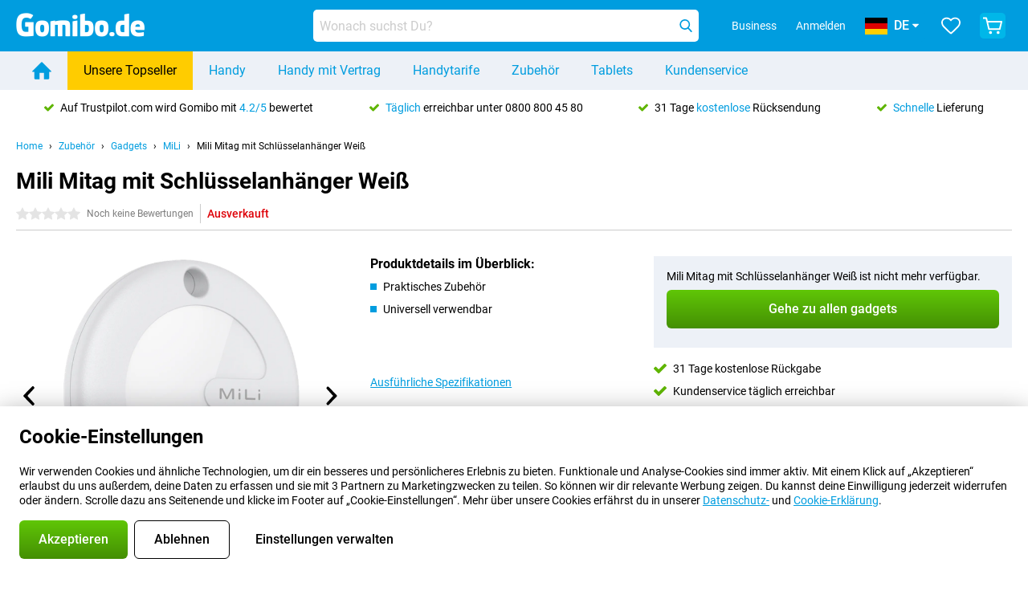

--- FILE ---
content_type: text/html; charset=UTF-8
request_url: https://www.gomibo.de/zubehoer-detail/mili-mitag-mit-key-ring-weiss
body_size: 33497
content:
<!DOCTYPE html>

<html lang="de-DE" data-lang="de">
	<head>
		
						<title data-react-helmet="true">Mili Mitag mit Schlüsselanhänger Weiß - Gomibo.de</title>

			
				<meta http-equiv="Content-Type" content="text/html; charset=UTF-8" data-react-helmet="true">
				<meta http-equiv="X-UA-Compatible" content="IE=edge" data-react-helmet="true">

				<meta name="author" content="Gomibo.de" data-react-helmet="true">
				<meta name="copyright" content="&copy; Gomibo.de" data-react-helmet="true">
				<meta name="viewport" content="width=device-width, initial-scale=1" data-react-helmet="true">
				<meta name="format-detection" content="telephone=no" data-react-helmet="true">

				<meta name="google-site-verification" content="TvBeIyAFVVs_hVEQKqVUUEVnS6z23d06wqhdX3KgngM" data-react-helmet="true">

				<meta name="description" content="Schaue Dir alles über das Mili Mitag mit Schlüsselanhänger Weiß an: Bilder, Spezifikationen, Preise ✓ Bestellt vor 23:59 Uhr, morgen geliefert ✓ 31 Rückgaberecht" data-react-helmet="true">
				<meta name="robots" content="index,follow" data-react-helmet="true">
				<link rel="canonical" href="https://www.gomibo.de/zubehoer-detail/mili-mitag-mit-key-ring-weiss" data-react-helmet="true">
			
			
					<link data-react-helmet="true" rel="alternate" href="https://www.belsimpel.nl/accessoire-detail/mili-mitag-met-key-ring-wit" hreflang="nl-nl">
					<link data-react-helmet="true" rel="alternate" href="https://www.gomibo.de/zubehoer-detail/mili-mitag-mit-key-ring-weiss" hreflang="de-de">
					<link data-react-helmet="true" rel="alternate" href="https://www.gomibo.at/zubehoer-detail/mili-mitag-mit-key-ring-weiss" hreflang="de-at">
					<link data-react-helmet="true" rel="alternate" href="https://www.gomibo.ie/accessory-detail/mili-mitag-with-key-ring-white" hreflang="en-ie">
					<link data-react-helmet="true" rel="alternate" href="https://www.gomibo.be/nl/accessoire-detail/mili-mitag-met-key-ring-wit" hreflang="nl-be">
					<link data-react-helmet="true" rel="alternate" href="https://www.gomibo.be/fr/accessoire-detail/mili-mitag-avec-key-ring-blanc" hreflang="fr-be">
					<link data-react-helmet="true" rel="alternate" href="https://www.gomibo.co.uk/accessory-detail/mili-mitag-with-key-ring-white" hreflang="en-gb">
					<link data-react-helmet="true" rel="alternate" href="https://www.gomibo.se/en/accessory-detail/mili-mitag-with-key-ring-white" hreflang="en-se">
					<link data-react-helmet="true" rel="alternate" href="https://www.gomibo.se/tillbehor-detaljer/mili-mitag-med-key-ring-vit" hreflang="sv-se">
					<link data-react-helmet="true" rel="alternate" href="https://www.gomibo.ch/de/zubehoer-detail/mili-mitag-mit-key-ring-weiss" hreflang="de-ch">
					<link data-react-helmet="true" rel="alternate" href="https://www.gomibo.ch/en/accessory-detail/mili-mitag-with-key-ring-white" hreflang="en-ch">
					<link data-react-helmet="true" rel="alternate" href="https://www.gomibo.ch/it/accessorio-dettaglio/mili-mitag-con-key-ring-bianco" hreflang="it-ch">
					<link data-react-helmet="true" rel="alternate" href="https://www.gomibo.ch/fr/accessoire-detail/mili-mitag-avec-key-ring-blanc" hreflang="fr-ch">
					<link data-react-helmet="true" rel="alternate" href="https://www.gomibo.fi/en/accessory-detail/mili-mitag-with-key-ring-white" hreflang="en-fi">
					<link data-react-helmet="true" rel="alternate" href="https://www.gomibo.fi/lisavarusteiden-tiedot/mili-mitag-kanssa-key-ring-valkoinen" hreflang="fi-fi">
					<link data-react-helmet="true" rel="alternate" href="https://www.gomibo.pl/en/accessory-detail/mili-mitag-with-key-ring-white" hreflang="en-pl">
					<link data-react-helmet="true" rel="alternate" href="https://www.gomibo.pl/szczegoly-akcesoriow/mili-mitag-z-key-ring-bialy" hreflang="pl-pl">
					<link data-react-helmet="true" rel="alternate" href="https://www.gomibo.it/en/accessory-detail/mili-mitag-with-key-ring-white" hreflang="en-it">
					<link data-react-helmet="true" rel="alternate" href="https://www.gomibo.it/accessorio-dettaglio/mili-mitag-con-key-ring-bianco" hreflang="it-it">
					<link data-react-helmet="true" rel="alternate" href="https://www.gomibo.es/en/accessory-detail/mili-mitag-with-key-ring-white" hreflang="en-es">
					<link data-react-helmet="true" rel="alternate" href="https://www.gomibo.es/accesorio-detalles/mili-mitag-con-key-ring-blanco" hreflang="es-es">
					<link data-react-helmet="true" rel="alternate" href="https://www.gomibo.cz/en/accessory-detail/mili-mitag-with-key-ring-white" hreflang="en-cz">
					<link data-react-helmet="true" rel="alternate" href="https://www.gomibo.cz/prislusenstvi-podrobnosti/mili-mitag-s-key-ring-bila" hreflang="cs-cz">
					<link data-react-helmet="true" rel="alternate" href="https://www.gomibo.no/en/accessory-detail/mili-mitag-with-key-ring-white" hreflang="en-no">
					<link data-react-helmet="true" rel="alternate" href="https://www.gomibo.no/tilbehor-detailjer/mili-mitag-med-key-ring-hvit" hreflang="no-no">
					<link data-react-helmet="true" rel="alternate" href="https://www.gomibo.fr/en/accessory-detail/mili-mitag-with-key-ring-white" hreflang="en-fr">
					<link data-react-helmet="true" rel="alternate" href="https://www.gomibo.fr/accessoire-detail/mili-mitag-avec-key-ring-blanc" hreflang="fr-fr">
					<link data-react-helmet="true" rel="alternate" href="https://www.gomibo.dk/en/accessory-detail/mili-mitag-with-key-ring-white" hreflang="en-dk">
					<link data-react-helmet="true" rel="alternate" href="https://www.gomibo.dk/tilbehor-detaljer/mili-mitag-med-key-ring-hvid" hreflang="da-dk">
					<link data-react-helmet="true" rel="alternate" href="https://www.gomibo.gr/en/accessory-detail/mili-mitag-with-key-ring-white" hreflang="en-gr">
					<link data-react-helmet="true" rel="alternate" href="https://www.gomibo.hr/en/accessory-detail/mili-mitag-with-key-ring-white" hreflang="en-hr">
					<link data-react-helmet="true" rel="alternate" href="https://www.gomibo.cy/en/accessory-detail/mili-mitag-with-key-ring-white" hreflang="en-cy">
					<link data-react-helmet="true" rel="alternate" href="https://www.gomibo.ee/en/accessory-detail/mili-mitag-with-key-ring-white" hreflang="en-ee">
					<link data-react-helmet="true" rel="alternate" href="https://www.gomibo.hu/en/accessory-detail/mili-mitag-with-key-ring-white" hreflang="en-hu">
					<link data-react-helmet="true" rel="alternate" href="https://www.gomibo.lu/en/accessory-detail/mili-mitag-with-key-ring-white" hreflang="en-lu">
					<link data-react-helmet="true" rel="alternate" href="https://www.gomibo.lv/en/accessory-detail/mili-mitag-with-key-ring-white" hreflang="en-lv">
					<link data-react-helmet="true" rel="alternate" href="https://www.gomibo.lt/en/accessory-detail/mili-mitag-with-key-ring-white" hreflang="en-lt">
					<link data-react-helmet="true" rel="alternate" href="https://www.gomibo.mt/en/accessory-detail/mili-mitag-with-key-ring-white" hreflang="en-mt">
					<link data-react-helmet="true" rel="alternate" href="https://www.gomibo.pt/en/accessory-detail/mili-mitag-with-key-ring-white" hreflang="en-pt">
					<link data-react-helmet="true" rel="alternate" href="https://www.gomibo.pt/detalhe-acessorios/mili-mitag-com-key-ring-branco" hreflang="pt-pt">
					<link data-react-helmet="true" rel="alternate" href="https://www.gomibo.ro/en/accessory-detail/mili-mitag-with-key-ring-white" hreflang="en-ro">
					<link data-react-helmet="true" rel="alternate" href="https://www.gomibo.sk/en/accessory-detail/mili-mitag-with-key-ring-white" hreflang="en-sk">
					<link data-react-helmet="true" rel="alternate" href="https://www.gomibo.si/en/accessory-detail/mili-mitag-with-key-ring-white" hreflang="en-si">
			

			
									<link
						rel="preconnect"
						href="//bsimg.nl"
												data-react-helmet="true"
					>
									<link
						rel="preconnect"
						href="//www.google-analytics.com"
												data-react-helmet="true"
					>
									<link
						rel="preconnect"
						href="//www.googletagmanager.com"
												data-react-helmet="true"
					>
									<link
						rel="preconnect"
						href="//googleads.g.doubleclick.net"
													crossorigin
												data-react-helmet="true"
					>
									<link
						rel="preconnect"
						href="//connect.facebook.net"
													crossorigin
												data-react-helmet="true"
					>
									<link
						rel="preconnect"
						href="//www.facebook.com"
													crossorigin
												data-react-helmet="true"
					>
									<link
						rel="preconnect"
						href="//s3-eu-west-1.amazonaws.com"
													crossorigin
												data-react-helmet="true"
					>
				
									<link href="https://www.googletagmanager.com/gtag/js?id=G-3SQE9JESXT" rel="preload" as="script">
				
									<script>
						(function(w, d, s, l, i, z) {
							w[l] = w[l] || [];
							w[l].push({
								'gtm.start': new Date().getTime(),
								event: 'gtm.js'
							});
							var f = d.getElementsByTagName(s)[0],
								j = d.createElement(s),
								dl = l != 'dataLayer' ? '&l=' + l : '';
							j.async = true;
							j.src = z + '/aabcona/gtm.js?id=' + i + dl;
							f.parentNode.insertBefore(j, f);
						})(window, document, 'script', 'dataLayer', 'GTM-53X4FWPR', 'https://www.gomibo.de');
					</script>
							

			
			
				<meta name="theme-color" content="#009ddf" data-react-helmet="true"> 				<link rel="icon" type="image/png" href="https://bsimg.nl/assets/img/shared/branding/gomibo_de/favicon/favicon-96x96.png" sizes="96x96" data-react-helmet="true" />
				<link rel="icon" type="image/svg+xml" href="https://bsimg.nl/assets/img/shared/branding/gomibo_de/favicon/favicon.svg" data-react-helmet="true" />
				<link rel="shortcut icon" href="https://bsimg.nl/assets/img/shared/branding/gomibo_de/favicon/favicon.ico" data-react-helmet="true" />
				<link rel="apple-touch-icon" sizes="180x180" href="https://bsimg.nl/assets/img/shared/branding/gomibo_de/favicon/apple-touch-icon.png" data-react-helmet="true" />
			

			
							

			
				<meta name="twitter:card" content="summary_large_image" data-react-helmet="true">
									<meta name="twitter:site" content="@gomibo" data-react-helmet="true">
							

			
				<meta property="og:locale" content="de_DE" data-react-helmet="true">
				<meta property="og:type" content="website" data-react-helmet="true">
				<meta property="og:site_name" content="Gomibo.de" data-react-helmet="true">
				
					<meta property="og:url" content="https://www.gomibo.de/zubehoer-detail/mili-mitag-mit-key-ring-weiss" data-react-helmet="true">
					<meta property="og:title" content="Mili Mitag mit Schlüsselanhänger Weiß" data-react-helmet="true">
					<meta property="og:description" content="Bekijk hier alles over de Mili Mitag mit Schlüsselanhänger Weiß: afbeeldingen, specificaties, prijzen. Bestel &#039;m, snel en voordelig bij Gomibo.de!" data-react-helmet="true">
				
				
					<meta property="og:image" content="https://bsimg.nl/images/mili-mitag-wit_1.png/CqW9wnrvTemIBkGRgmDNDfgUGow%3D/fit-in/0x0/filters%3Aupscale%28%29" data-react-helmet="true">
					<meta property="og:image:secure_url" content="https://bsimg.nl/images/mili-mitag-wit_1.png/CqW9wnrvTemIBkGRgmDNDfgUGow%3D/fit-in/0x0/filters%3Aupscale%28%29" data-react-helmet="true">
					
						<meta property="og:image:width" content="325" data-react-helmet="true">
					
					
						<meta property="og:image:height" content="505" data-react-helmet="true">
					
				
			

			
			<script id="head_breadcrumbs" type="application/ld+json" data-react-helmet="true">
				{
    "@context": "https://schema.org",
    "@type": "BreadcrumbList",
    "itemListElement": [
        {
            "@type": "ListItem",
            "position": 1,
            "item": {
                "@id": "https://www.gomibo.de/",
                "name": "Home"
            }
        },
        {
            "@type": "ListItem",
            "position": 2,
            "item": {
                "@id": "https://www.gomibo.de/zubehoer",
                "name": "Zubeh\u00f6r"
            }
        },
        {
            "@type": "ListItem",
            "position": 3,
            "item": {
                "@id": "https://www.gomibo.de/gadgets",
                "name": "Gadgets"
            }
        },
        {
            "@type": "ListItem",
            "position": 4,
            "item": {
                "@id": "https://www.gomibo.de/gadgets/mili",
                "name": "MiLi"
            }
        },
        {
            "@type": "ListItem",
            "position": 5,
            "item": {
                "@id": "https://www.gomibo.de/zubehoer-detail/mili-mitag-mit-key-ring-weiss",
                "name": "Mili Mitag mit Schl\u00fcsselanh\u00e4nger Wei\u00df"
            }
        }
    ]
}
			</script>
		

			
			<script id="head_schema" type="application/ld+json" data-react-helmet="true">
				{
    "@context": "https://schema.org",
    "@type": "Product",
    "name": "Mili Mitag mit Schl\u00fcsselanh\u00e4nger Wei\u00df",
    "image": [
        "https://bsimg.nl/images/mili-mitag-wit_1.png/CqW9wnrvTemIBkGRgmDNDfgUGow%3D/fit-in/0x0/filters%3Aupscale%28%29",
        "https://bsimg.nl/images/mili-mitag-wit_2.png/-Dotwa2IDCpU1BEMSGp-cZylJ4Q%3D/fit-in/0x0/filters%3Aupscale%28%29"
    ],
    "url": "https://www.gomibo.de/zubehoer-detail/mili-mitag-mit-key-ring-weiss",
    "description": "\u00dcber Mili Mitag mit Schl\u00fcsselanh\u00e4nger Wei\u00df: Spezifikationen, Bewertungen, Vertr\u00e4ge, Neuigkeiten, Tipps & Tricks, h\u00e4ufig gestellte Fragen, Zubeh\u00f6r und Bestellung des Produkts!",
    "gtin13": "6938012332625",
    "sku": "MI-3262",
    "brand": {
        "@type": "Thing",
        "name": "MiLi"
    },
    "offers": {
        "@type": "Offer",
        "priceCurrency": "EUR",
        "price": "77.95",
        "url": "https://www.gomibo.de/zubehoer-detail/mili-mitag-mit-key-ring-weiss",
        "itemCondition": "https://schema.org/NewCondition",
        "availability": "https://schema.org/Discontinued",
        "seller": {
            "@type": "Organization",
            "name": "Gomibo.de",
            "url": "https://www.gomibo.de",
            "logo": "https://bsimg.nl/assets/img/shared/branding/gomibo_de/social/share_logo.png",
            "email": "info@gomibo.de",
            "telephone": "+498008004580"
        }
    }
}
			</script>
		

							<script>
					try {
						if (!/^(?!Windows).*Linux.*Android [0-9]+[0-9.]*/i.test(navigator.userAgent)) {
							var document_head = document.getElementsByTagName('head')[0];
							var fonts_css_link = document.createElement('link');
							fonts_css_link.rel = 'stylesheet';
							fonts_css_link.type = 'text/css';
							fonts_css_link.media = 'screen';
														fonts_css_link.href = "/assets/css/responsive/gomibo/fonts.css?57619e445f74a8f4813f54ec89280902";
							document_head.appendChild(fonts_css_link);
						}
					} catch (err) {
											}
				</script>
			
						<script type="module" src="/assets/react/vendor.js?83a006af8f74c55874ee"></script>
			<script type="module" src="/assets/react/commons.js?3087ca1da660f7a1035e"></script>
			<script type="module" src="/assets/react/app.js?4d7618ed5568115c851d"></script>
			<script type="module" src="/assets/react/header.js?afdfe1774849e16a556b"></script>
			
	<script type="module" src="/assets/react/productdetail.js?f37788114d09298347c0"></script>
	<link rel="preload" as="image" href="https://bsimg.nl/assets/img/shared/branding/gomibo_de/logo/site_header.png">
			<link rel="preload" as="image" href="https://bsimg.nl/images/mili-mitag-wit_1.png/tzRP2LynRNHC0AZFX6m9X0ZSZs0%3D/fit-in/365x365/filters%3Aformat%28png%29%3Aupscale%28%29" imagesrcset="https://bsimg.nl/images/mili-mitag-wit_1.png/DbJp5JYmiSR120-eMmUd0_iElN0%3D/fit-in/365x365/filters%3Aformat%28webp%29%3Aupscale%28%29 365w,https://bsimg.nl/images/mili-mitag-wit_1.png/CCyiY_JbDB5E41VyeTXnEyocQ7U%3D/fit-in/730x730/filters%3Aformat%28webp%29%3Aupscale%28%29 730w,https://bsimg.nl/images/mili-mitag-wit_1.png/VAvd-2NEeBfx2SOfEg8lWfZwtX4%3D/fit-in/1095x1095/filters%3Aformat%28webp%29%3Aupscale%28%29 1095w" imagesizes="100vw">
	

						
						

    	<script data-name="windowVariable">window.allowSentry = "true"</script>
	<script data-name="windowVariable">window.deployedGitSha = "658b6561a4e8ad84bb8695aaf48074cc71b38032"</script>
	<script data-name="windowVariable">window.sentryDsn = "https://748af9a1ce5f480290c68043c76a1ea2@sentry.belsimpel.nl/11"</script>
	<script data-name="windowVariable">window.staggeredVariations = "null"</script>



                        	<script data-name="windowVariable">window.translations = "[{\"de\":{\"\":\"\",\"%number_of_reviews% verified review\":[\"{count, plural,\",\"one {%number_of_reviews% verifizierte Bewertung}\",\"other {%number_of_reviews% verifizierte Bewertungen}\",\"}\"],\"%number_of_stars% star\":[\"{count, plural,\",\"one {%number_of_stars% Stern}\",\"other {%number_of_stars% Sterne}\",\"}\"],\"(This review is) about [provider name]\\u0004about %provider_name%\":\"\\u00fcber %provider_name%\",\"(This review is) about the [variant name]\\u0004about the %variant_name%\":\"\\u00fcber das %variant_name%\",\"(excl. VAT)\":\"(exkl. MwSt)\",\"(provider dependent)\":\"(anbieterabh\\u00e4ngig)\",\"9701 DA\":\"9701 DA\",\"Add %product_name% to your shopping cart\":\"%product_name% in den Warenkorb legen\",\"All news articles\":\"Alle Nachrichtenbeitr\\u00e4ge\",\"All pros & cons\":\"Alle Pro und Kontra\",\"All reviews\":\"Alle Bewertungen\",\"Buy a SIM Free %product_group_name%? The options:\":\"Ein SIM-freies %product_group_name%? Die Optionen:\",\"Buy the %product_group_name%? The options:\":\"%product_group_name% kaufen? Die Optionen:\",\"Capacity\":\"Kapazit\\u00e4t\",\"Capacity:\":\"Kapazit\\u00e4t:\",\"Change address\":\"Adresse \\u00e4ndern\",\"Check postal code\":\"Postleitzahl pr\\u00fcfen\",\"Choose your provider...\":\"W\\u00e4hle Deinen Anbieter...\",\"Colour\":\"Farbe\",\"Colour and capacity\":\"Farbe und Kapazit\\u00e4t\",\"Colour and capacity:\":\"Farbe und Kapazit\\u00e4t:\",\"Colour:\":\"Farbe:\",\"Complete description\":\"Vollst\\u00e4ndige Beschreibung\",\"Con\":\"Kontra\",\"Condition:\":\"Zustand:\",\"Confirm\":\"Best\\u00e4tigen\",\"Delivery time\":\"Lieferzeit\",\"Detailed specifications\":\"Ausf\\u00fchrliche Spezifikationen\",\"Device upfront\":\"Handy einmalig\",\"Enter your email address\":\"Schicke Deine E-Mail-Adresse\",\"Estimated retail price\":\"Erwarteter Verkaufspreis\",\"Everything about %provider% and your contract\":\"Alles \\u00fcber %provider% und Deinen Vertrag\",\"Everything about the %product_group_name%\":\"Alles \\u00fcber das %product_group_name%\",\"Excl. VAT\":\"Exkl. MwSt\",\"Go straight to:\":\"Direkt zu:\",\"Hide compatible products\":\"Kompatiblen Produkte ausblenden\",\"House number\":\"Hausnummer\",\"House number:\":\"Hausnummer:\",\"How are our reviews created?\":\"Wie werden unsere Bewertungen erstellt?\",\"I recommend this product\":\"Ich empfehle dieses Produkt\",\"Icon %name%\":\"Symbol %name%\",\"In stock\":\"Verf\\u00fcgbar\",\"In stock:\":\"Verf\\u00fcgbar:\",\"Incl. VAT\":\"Inkl. MwSt\",\"Information\":\"Mehr Informationen\",\"Keep me updated\":\"Halte mich auf dem Laufenden\",\"Language:\":\"Sprache:\",\"Loading...\":\"Laden...\",\"More information\":\"Mehr Informationen\",\"More videos\":\"Mehr videos\",\"News article contains a video\":\"Neuigkeiten enth\\u00e4lt ein Video\",\"No reviews yet\":\"Noch keine Bewertungen\",\"Not in stock\":\"Nicht auf Lager\",\"Not in stock %clr_grey_dark%%plain%at this store %with_provider% %end_plain%%end_clr_grey_dark%\":\"Nicht %clr_grey_dark%%plain%in diesem Store %with_provider% %end_plain% %end_clr_grey_dark% vorr\\u00e4tig\",\"Not in stock %clr_grey_dark%%plain%at this store%end_plain%%end_clr_grey_dark%\":\"Nicht %clr_grey_dark%%plain%in diesem Store %end_plain%%end_clr_grey_dark% vorr\\u00e4tig\",\"Order\":\"In den Warenkorb\",\"Play video\":\"Video abspielen\",\"Postal code\":\"Postleitzahl\",\"Postal code:\":\"Postleitzahl:\",\"Price\":\"Preis\",\"Pro\":\"Pro\",\"Provider-dependent delivery time\":\"Lieferzeit abh\\u00e4ngig vom Anbieter\",\"Rate this review with a \'thumbs down\'\":\"Gebe dieser Bewertung einen \\u201eDaumen runter\\u201c\",\"Rate this review with a \'thumbs up\'\":\"Gebe dieser Bewertung einen \\u201eDaumen hoch\\u201c\",\"Repairability index\":\"Reparierbarkeitsindex\",\"Retail price\":\"Kaufpreis\",\"Scroll down for more information\":\"F\\u00fcr weitere Informationen nach unten scrollen\",\"See terms and conditions for special offers\":\"Siehe Bedingungen und Voraussetzungen f\\u00fcr Sonderangebote\",\"Select your bundle:\":\"W\\u00e4hle Deinen Tarif:\",\"Show all compatible products (%amount%)\":\"Alle kompatiblen Produkte anzeigen (%amount%)\",\"Something went wrong while saving your rating. Please try again in a few minutes.\":\"Etwas ist beim Speichern Deiner Bewertung schiefgelaufen. Versuche es in einigen Minuten nochmal.\",\"Sort by:\":\"Sortieren nach:\",\"Special Offer:\":\"Sonderangebot:\",\"Storage\":\"Speicherplatz\",\"Store availability\":\"Auf Lager im Store\",\"Store:\":[\"{count, plural,\",\"one {Gesch\\u00e4ft:}\",\"other {Gesch\\u00e4fte:}\",\"}\"],\"Suffix\":\"Zusatz\",\"The %product_name% is compatible to use in combination with the following phones and tablets.\":\"Dieses Produkt ist kompatibel mit den folgenden Handys und Tablets\",\"The benefits of ordering at %domain_name%\":\"Die Vorteile einer Bestellung bei %domain_name%\",\"Tip!\":\"Tipp!\",\"Video\":\"Video\",\"Video:\":\"Video:\",\"View all outlets\":\"Alle Verkaufsstellen anzeigen\",\"View frequencies\":\"Frequenzen anzeigen\",\"You cannot re-rate this review\":\"Du k\\u00f6nntest diese Rezension nicht erneut bewerten\",\"Your email address\":\"Deine E-Mail Adresse\",\"a\":\"a\",\"excl. VAT\":\"Exkl. MwSt\",\"from:\":\"ab:\"}},{\"de\":{\"\":\"\",\"%bold%Please note!%end_bold% Certain products have been removed from your favourites list because they are no longer available or the bundle has changed.\":\"%bold%Bitte beachten!%end_bold% Bestimmte Produkte wurden von Deiner Favoritenliste entfernt, weil sie nicht mehr verf\\u00fcgbar sind oder das Bundle ge\\u00e4ndert wurde.\",\"%contract_duration_in_months% month\":[\"{count, plural,\",\"one {%contract_duration_in_months% Monat}\",\"other {%contract_duration_in_months% Monate}\",\"}\"],\"%credit% prepaid credit\":\"%credit% Guthaben\",\"%number% options selected\":\"%number% Optionen ausgew\\u00e4hlt\",\"%number_of_items% item\":[\"{count, plural,\",\"one {%number_of_items% Artikel}\",\"other {%number_of_items% Artikel}\",\"}\"],\"%number_of_orders% pending order\":[\"{count, plural,\",\"one {%number_of_orders% ausstehende Bestellung}\",\"other {%number_of_orders% ausstehende Bestellungen}\",\"}\"],\"%number_of_reviews% review\":[\"{count, plural,\",\"one {%number_of_reviews% Bewertung}\",\"other {%number_of_reviews% Bewertungen}\",\"}\"],\"%number_of_reviews% verified review\":[\"{count, plural,\",\"one {%number_of_reviews% verifizierte Bewertung}\",\"other {%number_of_reviews% verifizierte Bewertungen}\",\"}\"],\"%number_of_stars% star\":[\"{count, plural,\",\"one {%number_of_stars% Stern}\",\"other {%number_of_stars% Sterne}\",\"}\"],\"%provider_name% Data Only contract\":\"%provider_name%-Data Only-Vertrag\",\"%provider_name% Data Only upgrade\":\"%provider_name%-Data Only-Verl\\u00e4ngerung\",\"%provider_name% Sim Only contract\":\"%provider_name%-SIM Only-Vertrag\",\"%provider_name% Sim Only contract - Young\":\"%provider_name%-SIM Only-Vertrag - Young\",\"%provider_name% Sim Only upgrade\":\"%provider_name%-SIM Only-Verl\\u00e4ngerung\",\"%provider_name% Sim Only upgrade - Young\":\"%provider_name%-SIM Only-Verl\\u00e4ngerung - Young\",\"%provider_name% contract\":\"%provider_name% Vertrag\",\"%provider_name% contract - Young\":\"%provider_name% Vertrag - Young\",\"%provider_name% upgrade\":\"%provider_name% Upgrade\",\"%provider_name% upgrade - Young\":\"%provider_name%-SIM Upgrade - Young\",\"(excl. VAT):\":\"(exkl. MwSt):\",\"1 year\":\"1 Jahr\",\"2 year\":\"24 Monate\",\"3-in-1 SIM card\":\"3-in-1-SIM-Karte\",\"A letter with a simple step-by-step plan is included with the delivered SIM card. We will transfer your own phone number to your new SIM card on the same day that you perform these steps.\":\"Ein Brief mit einem einfachen Schritt-f\\u00fcr-Schritt-Plan ist der gelieferten SIM-Karte beigef\\u00fcgt. Wir \\u00fcbertragen Deine eigene Rufnummer auf Deine neue SIM-Karte am selben Tag, an dem Du diese Schritte ausf\\u00fchrst.\",\"A verification token has been sent to your email address. Fill in this verification token to log in.\":\"Ein Verifizierungs-Token wurde an Deine E-Mail-Adresse gesendet. F\\u00fclle dieses Verifizierungs-Token aus, um Dich anzumelden.\",\"Accessories made for the %device_name% - Recommended by our experts\":\"Zubeh\\u00f6r f\\u00fcr das %device_name% - Empfohlen von unseren Experten\",\"Add %product_name% to your shopping cart\":\"%product_name% in den Warenkorb legen\",\"Add products to your favourites by clicking on \":\"F\\u00fcge Produkte zu Deinen Favoriten hinzu mit einem Klick auf \",\"Add to your favourites\":\"Zu Deinen Favoriten hinzuf\\u00fcgen\",\"Added\":\"Hinzugef\\u00fcgt\",\"Added to your shopping cart\":\"Zu Deinem Warenkorb hinzugef\\u00fcgt\",\"After %amount% month:\":[\"{count, plural,\",\"one {Nach %amount% Monat:}\",\"other {Nach %amount% Monaten:}\",\"}\"],\"All options\":\"Alle Optionen\",\"Already have an account?\":\"Hast Du bereits ein Konto?\",\"Amount\":\"Anzahl\",\"Amount:\":\"Anzahl:\",\"Are you staying with the same provider?\":\"Bleibst Du beim gleichen Anbieter?\",\"As the name suggests, you\'ll receive 3 sizes in 1.\":\"Wie der Name schon sagt, erh\\u00e4lst Du 3 Gr\\u00f6\\u00dfen in 1.\",\"At home or at work:\":\"Zu Hause oder am Arbeitsplatz:\",\"At home, at work, or via PostNL pick-up point:\":\"Zu Hause, am Arbeitsplatz oder \\u00fcber den PostNL-Abholpunkt:\",\"Business\":\"Gesch\\u00e4ftlich\",\"By entering your details, you agree to our privacy statement.\":\"Durch die Eingabe Deiner Daten erkl\\u00e4rst Du Dich mit unserer Datenschutzerkl\\u00e4rung einverstanden.\",\"Cable connection\":\"Kabelanschluss\",\"Can you transfer %number%?\":\"Kannst Du %number% \\u00fcbertragen?\",\"Change shopping cart\":\"Warenkorb \\u00e4ndern\",\"Check now\":\"Jetzt pr\\u00fcfen\",\"Check other data\":\"Andere Daten pr\\u00fcfen\",\"Check with %current_provider% if you can already take or renew %phone_number% and see your personal discount\":\"Pr\\u00fcfe bei %current_provider%, ob Du %phone_number% bereits verl\\u00e4ngern oder \\u00fcbertragen kannst:\",\"Check with %current_provider% whether you can already upgrade or transfer %phone_number%:\":\"Pr\\u00fcfe bei %current_provider%, ob Du %phone_number% bereits verl\\u00e4ngern oder \\u00fcbertragen kannst:\",\"Choose your bundle\":\"Zum Tarif\",\"Choose your provider...\":\"W\\u00e4hle Deinen Anbieter...\",\"Choose your upgrade\":\"W\\u00e4hle Deine Verl\\u00e4ngerung\",\"Clear entered value\":\"Eingegebenen Wert l\\u00f6schen\",\"Click on the link in the email to activate your account.\":\"Klicke auf den Link in der E-Mail, um Dein Konto zu aktivieren.\",\"Click on the link in the email to reset your password.\":\"Klicke auf den Link in der E-Mail, um Dein Passwort zur\\u00fcckzusetzen.\",\"Close\":\"Schlie\\u00dfen\",\"Close this message\":\"Diese Nachricht schlie\\u00dfen\",\"Compact version\\u0004Add to cart\":\"In den Korb\",\"Confirm\":\"Best\\u00e4tigen\",\"Confirm that this is you\":\"Best\\u00e4tige, dass Du das bist\",\"Continue\":\"Fortfahren\",\"Continue shopping\":\"Weiter einkaufen\",\"Contract:\":\"Vertrag:\",\"Copper connection\":\"Kupferverbindung\",\"Create a new password for\":\"Neues Passwort erstellen f\\u00fcr\",\"Create account\":\"Konto erstellen\",\"Create password\":\"Passwort erstellen\",\"Credit after registration at the provider.\":\"Guthaben nach Registrierung beim Anbieter.\",\"DSL connection\":\"DSL-Anschluss\",\"Date of birth\":\"Geburtsdatum\",\"Delete\":\"L\\u00f6schen\",\"Detailed information\":\"Ausf\\u00fchrliche Informationen\",\"Device payment:\":\"Zahlung f\\u00fcr das Ger\\u00e4t:\",\"Device upfront\":\"Handy einmalig\",\"Didn\'t receive an email? Please check your spam folder, or request the verification email again by\":\"Keine E-Mail erhalten? Bitte \\u00fcberpr\\u00fcfe Deinen Spam-Ordner, oder fordere die Best\\u00e4tigungs-E-Mail erneut an, indem Du\",\"Didn\'t receive an email? Please check your spam folder, or request the verification email again in %time% seconds.\":\"Keine E-Mail erhalten? Bitte \\u00fcberpr\\u00fcfe Deinen Spam-Ordner, oder fordere die Best\\u00e4tigungs-E-Mail in %time% Sekunden erneut an.\",\"Do you get a loyalty discount?\":\"Erhalte jetzt Deinen Kombi-Rabatt!\",\"Do you keep getting this message? Please try again in a couple of minutes.\":\"Erh\\u00e4ltst Du diese Nachricht immer wieder? Bitte versuche es in ein paar Minuten noch einmal.\",\"Do you want to save your favourites and be able to view them again at a later time?\":\"M\\u00f6chtest Du Deine Favoriten speichern und sp\\u00e4ter wieder einsehen k\\u00f6nnen?\",\"Don\'t have an account yet?\":\"Hast Du noch kein Konto?\",\"Don\'t lose sight of your favourites!\":\"Verliere Deine Favoriten nicht aus den Augen!\",\"Don\'t worry - free 31-day return period\":\"Keine Sorge - 31 Tage kostenlose R\\u00fcckgabefrist\",\"Done in 2 minutes.\":\"In 2 Minuten erledigt.\",\"Email address\":\"E-Mail Adresse\",\"Enter your current phone number\":\"Wie lautet Deine aktuelle Rufnummer?\",\"Enter your email address so we can send you an email to activate your account.\":\"Gebe Deine E-Mail-Adresse ein, damit wir Dir eine E-Mail zur Aktivierung Deines Kontos schicken k\\u00f6nnen.\",\"Enter your email address so we can send you an email to reset your password.\":\"Gebe Deine E-Mail-Adresse ein, damit wir Dir eine E-Mail zum Resetten Deines Passwords schicken k\\u00f6nnen.\",\"Excl. VAT\":\"Exkl. MwSt\",\"Expected delivery time:\":\"Vorraussichtliche Lieferzeit:\",\"External shop reviews\":\"Externe Shopbewertungen\",\"Featured deal!\":\"Ausgew\\u00e4hltes Angebot!\",\"Fiber connection\":\"Glasfaseranschluss\",\"Find and select your model\":\"Finde und w\\u00e4hle Dein Modell\",\"First month from %old_price% per month now only:\":[\"{count, plural,\",\"one {Im ersten Monat statt %old_price% pro Monat jetzt nur:}\",\"other {In den ersten %discount_period% Monaten von %old_price% pro Monat jetzt nur noch:}\",\"}\"],\"First month:\":[\"{count, plural,\",\"one {Erster Monat:}\",\"other {Ersten %amount% Monaten:}\",\"}\"],\"For questions or persisting problems, you can always reach us via\":\"Bei Fragen oder anhaltenden Problemen kannst Du uns jederzeit erreichen\",\"For your %provider% contract\":\"F\\u00fcr Deinen %provider%-Vertrag\",\"Forgot your password?\":\"Passwort vergessen?\",\"Free insurance against misuse\":\"Kostenlose Versicherung gegen Missbrauch\",\"From the moment that your number is transferred to %provider_name%, your old contract will be cancelled.\":\"Ab dem Moment, dass Deine Nummer auf %provider_name% \\u00fcbertragen ist, wird Dein alter Vertrag gek\\u00fcndigt.\",\"From the moment that your number is transferred, your old contract will be cancelled.\":\"Ab dem Moment, dass Deine Nummer \\u00fcbertragen ist, wird Dein alter Vertrag gek\\u00fcndigt.\",\"Get a loyalty discount! Which products are already registered to your address?\":\"Erhalte Deinen Treuerabatt! Sind bereits Produkte auf Deine Adresse registriert?\",\"Hide\":\"Verbergen\",\"House number\":\"Hausnummer\",\"Imperative\\u0004Log in\":\"Melde Dich dann an\",\"Imperative\\u0004create an account.\":\"erstelle ein Konto.\",\"In order to qualify for the loyalty discount of %selector%, you need more %provider% products.\":\"Um sich f\\u00fcr den Treuerabatt von %selector% zu qualifizieren, ben\\u00f6tigst Du mehr %provider%-Produkte.\",\"In stock\":\"Verf\\u00fcgbar\",\"In the meantime, you\'ll be able to use your old SIM card.\":\"In der Zwischenzeit kannst Du Deine alte SIM-Karte verwenden.\",\"Incl. VAT\":\"Inkl. MwSt\",\"Invalid address.\":\"Ung\\u00fcltige Adresse.\",\"Invalid date of birth.\":\"Ung\\u00fcltiges Geburtsdatum.\",\"It doesn\'t matter which provider you\'ve chosen.\":\"Es spielt keine Rolle, welchen Anbieter Du gew\\u00e4hlt hast.\",\"Leave blank to view all results\":\"Lasse das Feld leer, um alle Ergebnisse anzuzeigen\",\"Less options\":\"Weniger Optionen\",\"Loading...\":\"Laden...\",\"Log in\":\"Anmelden\",\"Log in to %brand_name%\":\"Anmelden bei %brand_name%\",\"Log in with your order number\":\"Mit Deiner Bestellnummer einloggen\",\"Login\":\"Anmeldung\",\"Long per month\\u0004Total per month:\":\"Monatlich:\",\"Medium\":\"Medium\",\"Micro SIM card\":\"Mikro-SIM-Karte\",\"Mini SIM card\":\"Mini-SIM-Karte\",\"Minimum 8 characters\":\"Mindestens 8 Zeichen\",\"Minimum age of contracts is 18 years. Is the contract in the name of your parent(s)? Fill in the details that are known to the provider.\":\"Das Mindestalter f\\u00fcr Handyvertr\\u00e4ge betr\\u00e4gt 18 Jahre. Ist der Vertrag auf Namen Deiner Eltern ausgestellt? Gebe die beim Anbieter bekannten Angaben ein.\",\"Monthly terminable\":\"Monatlich k\\u00fcndbar\",\"More information\":\"Mehr Informationen\",\"Most new smartphones use this type of SIM card.\":\"Die meisten neuen Smartphones verwenden diese Art von SIM-Karte.\",\"Nano SIM card\":\"Nano-SIM-Karte\",\"New contract\":\"Neuer Vertrag\",\"New:\":\"Neu:\",\"Next\":\"N\\u00e4chste\",\"No connection charge and done in 2 minutes.\":\"Keine Anschlusskosten und in 2 Minuten erledigt.\",\"No double charges\":\"Keine doppelten Geb\\u00fchren\",\"No email address has been entered.\":\"Es wurde keine E-Mail-Adresse eingegeben.\",\"No results found\":\"Keine Treffer gefunden\",\"No results found.\":\"Keine Treffer gefunden.\",\"No reviews yet\":\"Noch keine Bewertungen\",\"Not in stock\":\"Nicht auf Lager\",\"Number Transfer Guarantee\":\"Rufnummernmitnahmegarantie\",\"Number of items:\":\"Anzahl der Artikel:\",\"On the number transfer date, your number will be transferred to your new SIM card.\":\"Am Tag des Rufnummertransfers wird Deine Nummer auf Deine neue SIM-Karte \\u00fcbertragen.\",\"One-off %provider% connection charge, charged on the first invoice:\":\"Einmalige %provider% Anschlussgeb\\u00fchr, die mit der ersten Rechnung abgerechnet wird:\",\"Oops, an error occurred!\":\"Ups, ein Fehler ist aufgetreten!\",\"Order\":\"In den Warenkorb\",\"Order now\":\"Jetzt bestellen\",\"Order number\":\"Bestellnummer\",\"Order number:\":\"Bestellnummer:\",\"Outlet devices\":\"Outlet-Ger\\u00e4te\",\"Outlet from %span%%price%%end_span%\":\"Outlet ab %span%%price%%end_span%\",\"Password\":\"Passwort\",\"Password for %brand_name%\":\"Passwort f\\u00fcr %brand_name%\",\"Per MB:\":\"Pro MB:\",\"Per min: %cost% (to landline)\":\"Pro Minute: %cost% (ins Festnetz)\",\"Per min: %cost% (to mobile phone)\":\"Pro Minute: %cost% (ins Mobilfunknetz)\",\"Per text:\":\"Pro Text:\",\"Pick up in a %brand_name% store: free of charge\":\"Abholen in einem %brand_name%-Store: kostenlos\",\"Postal code\":\"Postleitzahl\",\"Pre-order\":\"Vorbestellung\",\"Previous\":\"Vorherige\",\"Price\":\"Preis\",\"Price details:\":\"Preisangaben:\",\"Price prepaid SIM card:\":\"Preis Prepaid-SIM-Karte:\",\"Price replacement SIM card:\":\"Preis Ersatz-SIM-Karte:\",\"Proceed to checkout\":\"Zur Kasse gehen\",\"Ready\":\"Fertig\",\"Receive your new phone tomorrow.\":\"Morgen erh\\u00e4ltst Du Dein neues Handy.\",\"Register\":\"Registrieren\",\"Register at %brand_name%\":\"Registrieren bei %brand_name%\",\"Remove from your favourites\":\"Aus Deinen Favoriten entfernen\",\"Resend activation link\":\"Aktivierungslink erneut senden\",\"SIM card type:\":\"SIM-Kartenart:\",\"SIM card with %credit% prepaid credit\":\"SIM-Karte mit %credit% Prepaid-Guthaben\",\"Save money with Sim Only or choose a new device.\":\"Spare Geld mit Sim Only oder w\\u00e4hle ein neues Ger\\u00e4t.\",\"Seamless transfer\":\"Nahtloser Wechsel\",\"Search\":\"Suchen\",\"Select the products that are already active on your address, besides your current phone subscription, and immediately check out the extra benefits you\'ll receive.\":\"W\\u00e4hle die Dienste\\/Produkte aus, die Du zus\\u00e4tzlich zu Deinem aktuellen Mobilfunkvertrag hast. Schaue Dir alle Vorteile an, auf die Du Anspruch hast.\",\"Select the products that, in addition to your current order, are already active at your address:\":\"Hier kannst Du ausw\\u00e4hlen, welche weiteren Dienste\\/Produkte Du bereits von unseren Mobilfunkanbietern beziehst:\",\"Select your current network\":\"W\\u00e4hle Dein aktuelles Netz\",\"Select your current provider\":\"W\\u00e4hle Deinen aktuellen Anbieter\",\"Send email\":\"E-Mail senden\",\"Shipping fees:\":\"Versandkosten:\",\"Short per month\\u0004Total per month:\":\"Insgesamt monatlich:\",\"Show\":\"Anzeigen\",\"Sign up for an email notification when this product comes back in stock\":\"Melde Dich f\\u00fcr eine E-Mail an, wenn dieses Produkt wieder auf Lager ist\",\"Skip check\":\"Pr\\u00fcfung \\u00fcberspringen\",\"Something went wrong. Our colleagues were automatically notified of the problem.\":\"Etwas ist schief gelaufen. Unsere Kollegen wurden automatisch \\u00fcber das Problem informiert.\",\"Stock:\":\"Vorrat:\",\"Strength:\":\"St\\u00e4rke:\",\"Strong\":\"Stark\",\"Suffix\":\"Zusatz\",\"The %bold%%product_name%%end_bold% has been added to your shopping cart\":\"%bold%%product_name%%end_bold% wurde erfolgreich zum Warenkorb hinzugef\\u00fcgt\",\"The email address and password combination is not registered with us. Did you\":\"Die Kombination aus E-Mail-Adresse und Passwort ist bei uns nicht registriert. Hast Du\",\"The email address you entered is not valid. Please check whether the email address contains an @, a period, and no spacing.\":\"Die von Dir eingegebene E-Mail-Adresse ist nicht g\\u00fcltig. Bitte pr\\u00fcfe, ob die E-Mail-Adresse ein @, einen Punkt und keine Leerzeichen enth\\u00e4lt.\",\"The following sizes are included:\":\"Die folgenden Gr\\u00f6\\u00dfen sind enthalten:\",\"The link has expired. Click on the button below to receive a new email to reset your password.\":\"Der Link is abgelaufen. Klicke auf den Knopf hier unten und Du erh\\u00e4ltst eine neue E-Mail um Dein Passwort zur\\u00fcckzusetzen.\",\"The link to activate your account has expired. Enter your email address to receive a new activation link.\":\"Der Link um Dein Konto zu aktivieren ist abgelaufen. Schicke Deine E-Mail-Adresse um einen neuen Link zu erhalten.\",\"The order number you entered is not valid.\":\"Die von Dir eingegebene Bestellnummer ist nicht g\\u00fcltig.\",\"The password you entered contains invalid characters.\":\"Das von Dir eingegebene Passwort enth\\u00e4lt ung\\u00fcltige Zeichen.\",\"The password you entered is too long.\":\"Das eingegebene Passwort ist zu lang.\",\"The password you entered is too short.\":\"Das von Dir eingegebene Passwort ist zu kurz.\",\"The requested order could not be found.\":\"Die gew\\u00fcnschte Reihenfolge konnte nicht gefunden werden.\",\"Then choose an upgrade.\":\"W\\u00e4hle dann eine Verl\\u00e4ngerung.\",\"There have been too many unsuccessful attempts. Please try again in a couple of minutes.\":\"Es gab zu viele erfolglose versuche. Bitte versuche es in ein paar Minuten noch einmal.\",\"There have been too many unsuccessful login attempts. Please try again in a couple of minutes.\":\"Es gab zu viele erfolglose Anmeldeversuche. Bitte versuche es in ein paar Minuten noch einmal.\",\"These are your benefits:\":\"Das sind Deine Vorteile:\",\"This is the biggest type of SIM card and it is not used in smartphones.\":\"Dies ist die gr\\u00f6\\u00dfte SIM-Kartenart und wird nicht in Smartphones verwendet.\",\"This is the smallest type of SIM card.\":\"Dies ist die kleinste SIM-Kartenart.\",\"This size is sometimes used in older smartphones.\":\"Diese Gr\\u00f6\\u00dfe wird manchmal in \\u00e4lteren Smartphones verwendet.\",\"This way, you won\'t face double charges.\":\"Auf diese Weise musst Du keine doppelten Geb\\u00fchren bezahlen.\",\"Tip!\":\"Tipp!\",\"To shopping cart\":\"Zum Warenkorb\",\"Transfer service\":\"Wechselservice\",\"Unknown SIM card type\":\"Unbekannt SIM-Kartenart\",\"Until the transfer date, your old provider will make sure you can use your number under the old terms and conditions.\":\"Bis zum Transferdatum wird Dein alter Anbieter daf\\u00fcr sorgen, dass Du Deine Nummer unter den alten Bedingungen nutzen kannst.\",\"Upfront payment device:\":\"Einmalige Ger\\u00e4tezahlung:\",\"Upgrade\":\"Verl\\u00e4ngerung\",\"Upgrade contract\":\"Vertrag verl\\u00e4ngern\",\"Upgrade with a new phone now!\":\"F\\u00fchre jetzt ein Upgrade mit einem neuen Handy durch!\",\"Valid in the %country_name%:\":\"G\\u00fcltig in der %country_name%:\",\"Verification Token\":\"Verifizierungs-Token\",\"Via a PostNL pick-up point:\":\"\\u00dcber eine PostNL-Abholstelle:\",\"View all terms and conditions before using in %country_name%.\":\"\\u00dcberpr\\u00fcfe alle Bedingungen und Voraussetzungen vor der Nutzung innerhalb der %country_name%.\",\"View details\":\"Details anzeigen\",\"Want to transfer to %provider_name%?\":\"M\\u00f6chtest Du zu %provider_name% wechseln?\",\"Want to transfer to a different provider?\":\"M\\u00f6chtest Du zu einem anderen Anbieter wechseln?\",\"We check the end date for every order, so you\'ll never pay double costs.\":\"Wir \\u00fcberpr\\u00fcfen bei jeder Bestellung das Enddatum, sodass Du niemals die doppelten Kosten zahlen musst.\",\"We guarantee that you\'ll always be able to keep your mobile phone number.\":\"Wir garantieren Dir, dass Du Deine Rufnummer immer behalten kannst.\",\"We guarantee that you\'ll always be able to keep your phone number.\":\"Wir garantieren Dir, dass Du Deine Rufnummer immer behalten kannst.\",\"We need these to display your personalized offer\":\"Diese ben\\u00f6tigen wir, um Dein personalisiertes Angebot anzuzeigen\",\"We will make sure to cancel your current contract for you.\":\"Wir sorgen daf\\u00fcr, dass Dein derzeitiger Vertrag f\\u00fcr Dich gek\\u00fcndigt wird.\",\"We will transfer your number for free\":\"Wir werden Deine Nummer kostenlos \\u00fcbertragen\",\"We\'ll find out for you!\":\"Wir werden es f\\u00fcr Dich herausfinden!\",\"We\'re checking with %provider% whether you can already upgrade or transfer %phone_number%.\":\"Wir pr\\u00fcfen bei %provider%, ob Du bereits eine Verl\\u00e4ngerung oder einen Wechsel von %phone_number% durchf\\u00fchren kannst.\",\"We\'ve sent you an email\":\"Wir haben Dir eine E-Mail geschickt\",\"Weak\":\"Schwach\",\"Welcome back!\":\"Willkommen zur\\u00fcck!\",\"What are you looking for?\":\"Wonach suchst Du?\",\"Which phone number do you want to keep?\":\"Welche Rufnummer m\\u00f6chtest Du behalten?\",\"With a %name% contract:\":\"Mit einem %name%-Vertrag:\",\"With a 3-in-1 SIM card, you can choose the right size for your phone yourself.\":\"Mit einer 3-in-1-SIM-Karte kannst Du die richtige Gr\\u00f6\\u00dfe f\\u00fcr Dein Handy selbst w\\u00e4hlen.\",\"With our transfer service, we\'ll take care of everything!\":\"Mit unserem Transferservice k\\u00fcmmern wir uns um alles!\",\"Within 10 business days following your application, you will receive a message with your fixed transfer date.\":\"Innerhalb von 10 Arbeitstagen nach Deinem Antrag erh\\u00e4ltst Du eine Nachricht mit Deinem festen Transferdatum.\",\"Yes, keep %phone_number% %underline%Change%end_underline%\":\"Ja, %phone_number% mitnehmen %underline%\\u00c4ndern%end_underline%\",\"You can already order 4 months before your %current_provider% contract expires.\":\"Behalte Deine %current_provider% Rufnummer - Ganz einfach und ohne Probleme.\",\"You can also reset your password.\":\"Du kannst Dein auch Passwort zur\\u00fccksetzen.\",\"You can always upgrade or transfer your phone number starting 4 months before the end date of your contract.\":\"Du kannst Deine Rufnummer ab 4 Monate vor Vertragsende jederzeit aktualisieren oder \\u00fcbertragen.\",\"You can decide when\":\"Du kannst entscheiden, wann\",\"You can find the order number in the order confirmation email.\":\"Die Bestellnummer findest Du in der Bestellbest\\u00e4tigungs-E-Mail.\",\"You can upgrade at %provider%.\":\"Du kannst verl\\u00e4ngern bei %provider%.\",\"You can upgrade early at %provider%.\":\"Du kannst vorzeitig verl\\u00e4ngern bei %provider%.\",\"You can upgrade or switch!\":\"Du kannst verl\\u00e4ngern oder wechseln!\",\"You can upgrade!\":\"Du kannst verl\\u00e4ngern!\",\"You don\'t have favourite products yet\":\"Du hast noch keine Lieblingsprodukte\",\"You submitted too many requests in a short time period. Please try again later.\":\"Du hast zu viele Antr\\u00e4ge in kurzer Zeit gestellt. Bitte versuche es sp\\u00e4ter noch einmal.\",\"You submitted too many requests in a short time period. We\'ve sent you an email. Please check your inbox or spam folder. Haven\'t received an email? Please try again later.\":\"Du hast zu viele Antr\\u00e4ge in kurzer Zeit gestellt. Wir haben Dir eine E-Mail geschickt. Bitte \\u00fcberpr\\u00fcfe Deinen Posteingang oder Deinen Spam-Ordner. Hast Du keine E-Mail erhalten? Bitte versuche es sp\\u00e4ter noch einmal.\",\"You won\'t have to do this yourself.\":\"Du musst das nicht selbst tun.\",\"You\'ll always keep %phone_number% for free.\":\"Du beh\\u00e4ltst %phone_number% immer kostenlos.\",\"You\'ll keep your own phone number\":\"Du beh\\u00e4ltst Deine eigene Rufnummer\",\"You\'ll receive a new phone number\":\"Du erh\\u00e4ltst eine neue Rufnummer\",\"You\'ll receive an email with the outcome.\":\"Du erh\\u00e4ltst eine E-Mail mit dem Ergebnis.\",\"Your account hasn\'t been activated yet\":\"Dein Konto ist noch nicht aktiviert\",\"Your account is protected with two-factor authentication.\":\"Dein Konto ist durch eine Zwei-Faktor-Authentifizierung gesch\\u00fctzt.\",\"Your date of birth can\'t be in the future.\":\"Dein Geburtsdatum kann nicht in der Zukunft sein.\",\"Your details are secure. We use them to check the end date of your contract with %provider%.\":\"Deine Daten sind sicher. Wir verwenden sie, um das Enddatum Deines Vertrags mit %provider% zu \\u00fcberpr\\u00fcfen.\",\"Your favourite accessories\":\"Dein Lieblingszubeh\\u00f6r\",\"Your favourite contracts at home\":\"Deine Lieblingsvertr\\u00e4ge zu Hause\",\"Your favourite devices\":\"Deine Lieblingsger\\u00e4te\",\"Your favourite devices with a contract\":\"Deine Lieblingsger\\u00e4te mit einem Vertrag\",\"Your favourite sim only contracts\":\"Deine Lieblings-Sim-Only-Vertr\\u00e4ge\",\"Your old contract will be cancelled\":\"Dein alter Vertrag wird gek\\u00fcndigt\",\"and\":\"und\",\"business\":\"gesch\\u00e4ftlich\",\"device\":[\"{count, plural,\",\"one {Ger\\u00e4t}\",\"other {Ger\\u00e4te}\",\"}\"],\"forget your password?\":\"Dein Passwort vergessen?\",\"logging in.\":\"einloggt.\",\"or\":\"oder\",\"phone\":[\"{count, plural,\",\"one {Handy}\",\"other {Handys}\",\"}\"],\"price details\":\"Preisangaben\",\"router\":[\"{count, plural,\",\"one {Router}\",\"other {Router}\",\"}\"],\"tablet\":[\"{count, plural,\",\"one {Tablet}\",\"other {Tablets}\",\"}\"],\"valid in the\":\"g\\u00fcltig in der\",\"with %subscription_name%\":\"mit %subscription_name%\",\"with telephone number %phone_number%\":\"mit Rufnummer %phone_number%\"}},{\"de\":{\"\":\"\",\"%bold% %review_site_name% %end_bold% visitors rate %brand_name% with a %bold% %review_score% %end_bold%\":\"%bold% %review_site_name% %end_bold% wird von %brand_name%-Nutzern mit %bold% %review_score% %end_bold% bewertet\",\"%brand_name% news feed: The latest news about phones, contracts and much more\":\"%brand_name% Nachrichten-Feed: Die neuesten Nachrichten \\u00fcber Handys, Vertr\\u00e4ge und vieles mehr\",\"%number_of_customers% customers ordered the %group_name% yesterday!\":\"%number_of_customers% Kunden haben gestern das %group_name% bestellt!\",\"Accept all\":\"Alle akzeptieren\",\"Activate account\":\"Konto aktivieren\",\"Back\":\"Zur\\u00fcck\",\"Close\":\"Schlie\\u00dfen\",\"Cookie Preferences\":\"Cookie-Einstellungen\",\"Decline all\":\"Alle ablehnen\",\"Do you keep getting this message?\":\"Erh\\u00e4ltst Du immer wieder diese Nachricht?\",\"For questions or persisting problems, you can always reach us via email:\":\"Bei Fragen oder anhaltenden Problemen kannst Du uns jederzeit per E-Mail erreichen:\",\"Imprint\":\"Impressum\",\"Information\":\"Mehr Informationen\",\"Log in to %brand_name%\":\"Anmelden bei %brand_name%\",\"Our colleagues were automatically notified of the problem.\":\"Unsere Kollegen wurden automatisch \\u00fcber das Problem informiert.\",\"Please try again in a couple of minutes.\":\"Bitte versuche es in ein paar Minuten noch einmal.\",\"Popular device\":\"Beliebtes Ger\\u00e4t\",\"Register at %brand_name%\":\"Registrieren bei %brand_name%\",\"Register at %brand_name% Business\":\"Registrieren bei %brand_name% Gesch\\u00e4ft\",\"Save choice\":\"Auswahl speichern\",\"Set password\":\"Passwort einstellen\",\"Something didn\'t go quite right here\":\"Etwas ist hier nicht ganz richtig gelaufen\",\"Something went wrong on the page.\":\"Etwas ist auf der Seite schiefgegangen.\",\"We use cookies and similar technologies to give you a better, more personal experience. Functional and analytical cookies are always active. By clicking \\u201cAccept\\u201d you also allow us to collect your data and share it with 3 partners for marketing purposes, so we can show you ads that matter to you. You can withdraw or change your consent at any time. To do so, scroll to the bottom of the page and click on \\u2018Cookie Preferences\\u2019 in the footer. Read more about our use of cookies in our %open_privacy_link%privacy%close_privacy_link% and %open_cookie_link%cookie statements%close_cookie_link%.\":\"Wir verwenden Cookies und \\u00e4hnliche Technologien, um dir ein besseres und pers\\u00f6nlicheres Erlebnis zu bieten. Funktionale und Analyse-Cookies sind immer aktiv. Mit einem Klick auf \\u201eAkzeptieren\\u201c erlaubst du uns au\\u00dferdem, deine Daten zu erfassen und sie mit 3 Partnern zu Marketingzwecken zu teilen. So k\\u00f6nnen wir dir relevante Werbung zeigen. Du kannst deine Einwilligung jederzeit widerrufen oder \\u00e4ndern. Scrolle dazu ans Seitenende und klicke im Footer auf \\u201eCookie-Einstellungen\\u201c. Mehr \\u00fcber unsere Cookies erf\\u00e4hrst du in unserer %open_privacy_link%Datenschutz-%close_privacy_link% und %open_cookie_link%Cookie-Erkl\\u00e4rung%close_cookie_link%.\",\"Your favourites\":\"Deine Favoriten\"}},{\"de\":{\"\":\"\",\"%brand_name% logo\":\"%brand_name%-Logo\",\"Accept\":\"Akzeptieren\",\"Available languages:\":\"Verf\\u00fcgbare Sprachen:\",\"Back\":\"Zur\\u00fcck\",\"Be careful! Borrowing money costs money\":\"Aufgepasst! Geld leihen kostet Geld\",\"Cancel\":\"Abbrechen\",\"Change country to %country%\":\"Land in %country% \\u00e4ndern\",\"Change to %country%\":\"\\u00c4ndern in %country%\",\"Close\":\"Schlie\\u00dfen\",\"Cookie Preferences\":\"Cookie-Einstellungen\",\"Country:\":\"Land:\",\"Decline\":\"Ablehnen\",\"Earlier\":\"Fr\\u00fcher\",\"Language:\":\"Sprache:\",\"Log in\":\"Anmelden\",\"Log in to %brand_name%\":\"Anmelden bei %brand_name%\",\"Log out\":\"Abmelden\",\"Manage preferences\":\"Einstellungen verwalten\",\"Menu\":\"Men\\u00fc\",\"My account\":\"Mein Konto\",\"New\":\"Neu\",\"Notifications\":\"Benachrichtigungen\",\"Pay attention:\":\"Passt auf:\",\"Select your country and language\":\"W\\u00e4hle Dein Land und Deine Sprache\",\"Select your country:\":\"W\\u00e4hle Dein Land:\",\"This means the VAT rate and the shipping fees may change.\":\"Es ist daher m\\u00f6glich, dass sich der MwSt.-Satz und die Versandkosten \\u00e4ndern.\",\"To shopping cart\":\"Zum Warenkorb\",\"View\":\"Ansehen\",\"We use cookies and similar technologies to give you a better, more personal experience. Functional and analytical cookies are always active. By clicking \\u201cAccept\\u201d you also allow us to collect your data and share it with 3 partners for marketing purposes, so we can show you ads that matter to you. You can withdraw or change your consent at any time. To do so, scroll to the bottom of the page and click on \\u2018Cookie Preferences\\u2019 in the footer. Read more about our use of cookies in our %open_privacy_link%privacy%close_privacy_link% and %open_cookie_link%cookie statements%close_cookie_link%.\":\"Wir verwenden Cookies und \\u00e4hnliche Technologien, um dir ein besseres und pers\\u00f6nlicheres Erlebnis zu bieten. Funktionale und Analyse-Cookies sind immer aktiv. Mit einem Klick auf \\u201eAkzeptieren\\u201c erlaubst du uns au\\u00dferdem, deine Daten zu erfassen und sie mit 3 Partnern zu Marketingzwecken zu teilen. So k\\u00f6nnen wir dir relevante Werbung zeigen. Du kannst deine Einwilligung jederzeit widerrufen oder \\u00e4ndern. Scrolle dazu ans Seitenende und klicke im Footer auf \\u201eCookie-Einstellungen\\u201c. Mehr \\u00fcber unsere Cookies erf\\u00e4hrst du in unserer %open_privacy_link%Datenschutz-%close_privacy_link% und %open_cookie_link%Cookie-Erkl\\u00e4rung%close_cookie_link%.\",\"You are going to change your delivery address to a different country.\":\"Du bist kurz davor, Deine Lieferadresse in ein anderes Land zu \\u00e4ndern.\",\"You don\'t have any new notifications.\":\"Du hast noch keine neuen Benachrichtigungen.\",\"You don\'t have any notifications.\":\"Du hast keine Benachrichtigungen\",\"Your favourites\":\"Deine Favoriten\",\"beta\":\"beta\"}},{\"de\":{\"\":\"\",\"*Delivery times do not apply to all products or shipping methods:\":\"*Lieferzeiten gelten nicht f\\u00fcr alle Produkte oder Versandmethoden:\",\"About %domain_name%\":\"\\u00dcber %domain_name%\",\"Cancel contract\":\"Vertrag k\\u00fcndigen\",\"Careers at %brand_name%\":\"Jobs bei %brand_name%\",\"Certificates, payment methods, delivery service partners\":\"Zertifikate, Zahlungsmittel, Lieferdienstpartner\",\"Complaints\":\"Reklamationen\",\"Cookie Preferences\":\"Cookie-Einstellungen\",\"Customer service closed\":\"Kundenservice geschlossen\",\"Customer service open every day from 09:00 hours\":\"Unser Kundenservice ist f\\u00fcr Dich erreichbar t\\u00e4glich um 9:00 Uhr\",\"Customer service will %bold%open today%end_bold% at %opening_time% hours\":\"Unser Kundenservice ist %bold%heute%end_bold% ab %opening_time% Uhr f\\u00fcr Dich erreichbar\",\"Customer service will be %bold%open %next_open_day%%end_bold% at %opening_time% hours\":\"Unser Kundenservice ist %bold%%next_open_day%%end_bold% ab %opening_time% Uhr %bold%erreichbar%end_bold%\",\"From now on, you will receive the %brand_name% newsletter on %bold%%nowrap%%email_address%%end_nowrap%%end_bold%.\":\"Von jetzt an wirst Du den %brand_name%-Newsletter auf %bold%%nowrap%%email_address%%end_nowrap%%end_bold% erhalten.\",\"I want to subscribe\":\"Jetzt anmelden\",\"Imprint\":\"Impressum\",\"Legal footer\":\"Juristische Fu\\u00dfzeile\",\"News\":\"Nachrichten\",\"Our customer service desk is %bold%open%end_bold% until %closing_time%\":\"Unser Kundenservice ist bis %closing_time% Uhr %bold%erreichbar%end_bold%\",\"Partnered providers\":\"Anbieterpartner\",\"Partners\":\"Partner\",\"Prices exclude shipping costs.\":\"Die Preise auf dieser Website sind exklusive Versandkosten angegeben.\",\"Prices mentioned on this page include VAT unless otherwise stated.\":\"Die auf dieser Seite genannten Preise sind, sofern nicht anders angegeben, inklusive Mehrwertsteuer.\",\"Privacy\":\"Datenschutz\",\"Social media\":\"Social media\",\"Subscribe to our newsletter\":\"Abonniere unseren Newsletter\",\"Terms and conditions\":\"Allgemeine Gesch\\u00e4ftsbedingungen\",\"Your email address\":\"Deine E-Mail Adresse\",\"Your email address has been saved.\":\"Deine E-Mail-Adresse wurde gespeichert.\",\"more information.\":\"mehr Informationen.\"}},{\"de\":{\"\":\"\",\"Delete history\":\"Suchverlauf l\\u00f6schen\",\"Recently viewed products\":\"Zuletzt angesehen\"}}]"</script>



	<script data-name="windowVariable">window.htmlLang = "de-DE"</script>
	<script data-name="windowVariable">window.localizationLanguages = "[{\"id\":129,\"iso639_1\":\"de\",\"iso639_2\":\"deu\",\"name\":\"Deutsch\",\"native_name\":\"Deutsch\",\"display_shortname\":\"DE\",\"beta\":false},{\"id\":119,\"iso639_1\":\"en\",\"iso639_2\":\"eng\",\"name\":\"Englisch\",\"native_name\":\"English\",\"display_shortname\":\"EN\",\"beta\":false}]"</script>
	<script data-name="windowVariable">window.localizationSelectedLanguage = "{\"id\":129,\"iso639_1\":\"de\",\"iso639_2\":\"deu\",\"name\":\"Deutsch\",\"native_name\":\"Deutsch\",\"display_shortname\":\"DE\",\"beta\":false}"</script>
	<script data-name="windowVariable">window.localizationLanguageSelector = "lang"</script>
	<script data-name="windowVariable">window.localizationSelectedShippingCountry = "{\"id\":\"60\",\"iso3166alpha2\":\"DE\",\"name\":\"Deutschland\",\"flag_url\":\"https:\\/\\/bsimg.nl\\/assets\\/img\\/shared\\/flags\\/svg\\/4x3\\/de.svg\"}"</script>
	<script data-name="windowVariable">window.localizationPreventAutoPopup = 0</script>
	<script data-name="windowVariable">window.localizationHasAutoPopped = "false"</script>



        		<script data-name="windowVariable">window.googleAnalytics = "{\"should_send_pageview\":true,\"pagedata\":{\"type\":\"GsmDetail\",\"brand\":\"MiLi\",\"is_business\":false},\"product_data\":{\"id\":\"133507\",\"name\":\"Mili Mitag mit Schl\\u00fcsselanh\\u00e4nger Wei\\u00df\",\"shortName\":\"mili-mitag-wit\",\"hardwareType\":\"accessoire\",\"brand\":\"MiLi\",\"pageType\":\"product\",\"totalValue\":77.950000000000003}}"</script>
        		<script data-name="windowVariable">window.facebookRemarketing = "{\"event_name\":\"ViewContent\",\"data\":{\"content_ids\":[\"133507\"],\"content_name\":\"Mili Mitag mit Schl\\u00fcsselanh\\u00e4nger Wei\\u00df\",\"content_type\":\"product\",\"value\":77.950000000000003,\"currency\":\"EUR\"}}"</script>
        		<script data-name="windowVariable">window.openGraph = "{\"url\":\"https:\\/\\/www.gomibo.de\\/zubehoer-detail\\/mili-mitag-mit-key-ring-weiss\",\"title\":\"Mili Mitag mit Schl\\u00fcsselanh\\u00e4nger Wei\\u00df\",\"description\":\"Bekijk hier alles over de Mili Mitag mit Schl\\u00fcsselanh\\u00e4nger Wei\\u00df: afbeeldingen, specificaties, prijzen. Bestel \'m, snel en voordelig bij Gomibo.de!\",\"image\":{\"url\":\"https:\\/\\/bsimg.nl\\/images\\/mili-mitag-wit_1.png\\/CqW9wnrvTemIBkGRgmDNDfgUGow%3D\\/fit-in\\/0x0\\/filters%3Aupscale%28%29\",\"height\":\"505\",\"width\":\"325\"}}"</script>
    


	<script data-name="windowVariable">window.absData = "{\"experiment_abntrrpl\":{\"id\":\"645\",\"short_name\":\"abntrrpl\",\"is_running\":false,\"variation_index\":1},\"experiment_apntuico\":{\"id\":\"593\",\"short_name\":\"apntuico\",\"is_running\":false,\"variation_index\":0},\"experiment_bbq\":{\"id\":\"397\",\"short_name\":\"bbq\",\"is_running\":false,\"variation_index\":0},\"experiment_bisst\":{\"id\":\"562\",\"short_name\":\"bisst\",\"is_running\":false,\"variation_index\":0},\"experiment_cbfbd\":{\"id\":\"582\",\"short_name\":\"cbfbd\",\"is_running\":false,\"variation_index\":1},\"experiment_cedsc\":{\"id\":\"588\",\"short_name\":\"cedsc\",\"is_running\":false,\"variation_index\":1},\"experiment_chifogde\":{\"id\":\"586\",\"short_name\":\"chifogde\",\"is_running\":false,\"variation_index\":1},\"experiment_ciandspsfshv3\":{\"id\":\"636\",\"short_name\":\"ciandspsfshv3\",\"is_running\":false,\"variation_index\":1},\"experiment_ciandspsfsoghv3\":{\"id\":\"638\",\"short_name\":\"ciandspsfsoghv3\",\"is_running\":false,\"variation_index\":1},\"experiment_ciandspsfsogv3\":{\"id\":\"637\",\"short_name\":\"ciandspsfsogv3\",\"is_running\":false,\"variation_index\":1},\"experiment_ciandspsfsv3\":{\"id\":\"635\",\"short_name\":\"ciandspsfsv3\",\"is_running\":false,\"variation_index\":1},\"experiment_crscb\":{\"id\":\"577\",\"short_name\":\"crscb\",\"is_running\":false,\"variation_index\":0},\"experiment_csamolfpatv3\":{\"id\":\"634\",\"short_name\":\"csamolfpatv3\",\"is_running\":false,\"variation_index\":1},\"experiment_csbiv3\":{\"id\":\"623\",\"short_name\":\"csbiv3\",\"is_running\":false,\"variation_index\":0},\"experiment_etafgde\":{\"id\":\"584\",\"short_name\":\"etafgde\",\"is_running\":false,\"variation_index\":1},\"experiment_HHNSGD\":{\"id\":\"610\",\"short_name\":\"HHNSGD\",\"is_running\":false,\"variation_index\":0},\"experiment_honatcob\":{\"id\":\"601\",\"short_name\":\"honatcob\",\"is_running\":false,\"variation_index\":1},\"experiment_ibl\":{\"id\":\"592\",\"short_name\":\"ibl\",\"is_running\":false,\"variation_index\":0},\"experiment_icrm\":{\"id\":\"575\",\"short_name\":\"icrm\",\"is_running\":false,\"variation_index\":0},\"experiment_kycrim1a2\":{\"id\":\"639\",\"short_name\":\"kycrim1a2\",\"is_running\":false,\"variation_index\":1},\"experiment_mtbocitu\":{\"id\":\"596\",\"short_name\":\"mtbocitu\",\"is_running\":false,\"variation_index\":0},\"experiment_pcncfb\":{\"id\":\"643\",\"short_name\":\"pcncfb\",\"is_running\":true,\"variation_index\":1},\"experiment_pdbd\":{\"id\":\"569\",\"short_name\":\"pdbd\",\"is_running\":false,\"variation_index\":0},\"experiment_rcbg\":{\"id\":\"599\",\"short_name\":\"rcbg\",\"is_running\":false,\"variation_index\":0},\"experiment_rcopu\":{\"id\":\"591\",\"short_name\":\"rcopu\",\"is_running\":false,\"variation_index\":0},\"experiment_sknf\":{\"id\":\"613\",\"short_name\":\"sknf\",\"is_running\":true,\"variation_index\":0},\"experiment_spoisl\":{\"id\":\"585\",\"short_name\":\"spoisl\",\"is_running\":false,\"variation_index\":1},\"experiment_tsofctsctitop\":{\"id\":\"640\",\"short_name\":\"tsofctsctitop\",\"is_running\":false,\"variation_index\":1},\"experiment_uuopog\":{\"id\":\"597\",\"short_name\":\"uuopog\",\"is_running\":false,\"variation_index\":0},\"experiment_cssv2\":{\"id\":\"370\",\"short_name\":\"cssv2\",\"is_running\":false,\"variation_index\":1},\"experiment_mpoiitbbv2\":{\"id\":\"318\",\"short_name\":\"mpoiitbbv2\",\"is_running\":false,\"variation_index\":1},\"experiment_nfbdar\":{\"id\":\"598\",\"short_name\":\"nfbdar\",\"is_running\":false,\"variation_index\":1}}"</script>
	<script data-name="windowVariable">window.assetsUrl = "https://bsimg.nl/assets"</script>
	<script data-name="windowVariable">window.breadcrumbData = "[]"</script>
	<script data-name="windowVariable">window.cartCount =0</script>
	<script data-name="windowVariable">window.country = "{\"id\":\"60\",\"iso3166alpha2\":\"DE\",\"name\":\"Deutschland\",\"flag_url\":\"https:\\/\\/bsimg.nl\\/assets\\/img\\/shared\\/flags\\/svg\\/4x3\\/de.svg\"}"</script>
	<script data-name="windowVariable">window.showCustomerServiceOpeningHours = "true"</script>
	<script data-name="windowVariable">window.customerServiceOpeninghours = "{\"main_nav\":\"<span class=\\\"cs_status_icon open\\\"><\\/span>Unser Kundenservice ist bis <span class=\\\"cs_status_time\\\">17.00 Uhr<\\/span> <span class=\\\"cs_status_text open\\\">erreichbar<\\/span>\",\"feature_bar\":\"<span class=\\\"cs_status_icon open\\\"><\\/span>Unser Kundenservice ist bis <span class=\\\"cs_status_time\\\">17.00 Uhr<\\/span> <span class=\\\"cs_status_text open\\\">erreichbar<\\/span>\",\"footer\":\"<span class=\\\"cs_status_icon open\\\"><\\/span>Unser Kundenservice ist bis <span class=\\\"cs_status_time\\\">17.00 Uhr<\\/span> <span class=\\\"cs_status_text open\\\">erreichbar<\\/span>\",\"data\":{\"current_status\":\"open\",\"is_open\":true,\"time_open_today\":null,\"time_closed_today\":\"17.00\",\"day_open_next\":null,\"time_open_next\":null,\"time_closed_next\":null,\"fallback_text\":null}}"</script>
	<script data-name="windowVariable">window.csrfToken = "sCwd81I0T6x7AzEBS50OOyUuykphT0tZ1mBfOs0Xzaw"</script>
	<script data-name="windowVariable">window.favouritesIds = "[]"</script>
	<script data-name="windowVariable">window.footerMenuObject = "[{\"title\":\"Beliebte Smartphones\",\"url\":\"\\/handy\",\"class\":\"\",\"visible\":1,\"children\":[{\"title\":\"Apple iPhone 17\",\"url\":\"\\/apple-iphone-17-eu\",\"class\":\"\",\"visible\":1,\"children\":[]},{\"title\":\"Apple iPhone 16\",\"url\":\"\\/apple-iphone-16-eu\",\"class\":\"\",\"visible\":1,\"children\":[]},{\"title\":\"Motorola Edge 60 Pro\",\"url\":\"\\/motorola-edge-60-pro\",\"class\":\"\",\"visible\":1,\"children\":[]},{\"title\":\"Samsung Galaxy S25\",\"url\":\"\\/samsung-galaxy-s25-de\",\"class\":\"\",\"visible\":1,\"children\":[]},{\"title\":\"Samsung Galaxy A56 5G\",\"url\":\"\\/samsung-galaxy-a56-5g-eu\",\"class\":\"\",\"visible\":1,\"children\":[]},{\"title\":\"Samsung Galaxy A36 5G\",\"url\":\"\\/samsung-galaxy-a36-5g-eu\",\"class\":\"\",\"visible\":1,\"children\":[]},{\"title\":\"Google Pixel 10 Pro\",\"url\":\"\\/google-pixel-10-pro-eu\",\"class\":\"\",\"visible\":1,\"children\":[]}]},{\"title\":\"Handy + Vertrag\",\"url\":\"\\/handy-mit-vertrag\",\"class\":\"\",\"visible\":1,\"children\":[{\"title\":\"congstar\",\"url\":\"\\/handy-mit-vertrag\\/congstar\",\"class\":\"\",\"visible\":1,\"children\":[]},{\"title\":\"freenet\",\"url\":\"\\/handy-mit-vertrag\\/freenet\",\"class\":\"\",\"visible\":1,\"children\":[]},{\"title\":\"klarmobil\",\"url\":\"\\/handy-mit-vertrag\\/klarmobil\",\"class\":\"\",\"visible\":1,\"children\":[]},{\"title\":\"o2\",\"url\":\"\\/handy-mit-vertrag\\/o2\",\"class\":\"\",\"visible\":1,\"children\":[]},{\"title\":\"Otelo\",\"url\":\"\\/handy-mit-vertrag\\/otelo\",\"class\":\"\",\"visible\":1,\"children\":[]},{\"title\":\"Telekom\",\"url\":\"\\/handy-mit-vertrag\\/telekom\",\"class\":\"\",\"visible\":1,\"children\":[]},{\"title\":\"Vodafone\",\"url\":\"\\/handy-mit-vertrag\\/vodafone\",\"class\":\"\",\"visible\":1,\"children\":[]}]},{\"title\":\"Handys\",\"url\":\"\\/handy\",\"class\":\"\",\"visible\":1,\"children\":[{\"title\":\"Apple Smartphones\",\"url\":\"\\/handy\\/apple\",\"class\":\"\",\"visible\":1,\"children\":[]},{\"title\":\"Samsung Smartphones\",\"url\":\"\\/handy\\/samsung\",\"class\":\"\",\"visible\":1,\"children\":[]},{\"title\":\"OnePlus Smartphones\",\"url\":\"\\/handy\\/oneplus\",\"class\":\"\",\"visible\":1,\"children\":[]},{\"title\":\"Motorola Smartphones\",\"url\":\"\\/handy\\/motorola\",\"class\":\"\",\"visible\":1,\"children\":[]},{\"title\":\"Google Smartphones\",\"url\":\"\\/handy\\/google\",\"class\":\"\",\"visible\":1,\"children\":[]}]},{\"title\":\"Handytarife\",\"url\":\"\\/handytarife\",\"class\":\"\",\"visible\":1,\"children\":[{\"title\":\"congstar\",\"url\":\"\\/handytarife\\/congstar\",\"class\":\"\",\"visible\":1,\"children\":[]},{\"title\":\"freenet\",\"url\":\"\\/handytarife\\/freenet\",\"class\":\"\",\"visible\":1,\"children\":[]},{\"title\":\"klarmobil\",\"url\":\"\\/handytarife\\/klarmobil\",\"class\":\"\",\"visible\":1,\"children\":[]},{\"title\":\"o2\",\"url\":\"\\/handytarife\\/o2\",\"class\":\"\",\"visible\":1,\"children\":[]},{\"title\":\"Otelo\",\"url\":\"\\/handytarife\\/otelo\",\"class\":\"\",\"visible\":1,\"children\":[]},{\"title\":\"Telekom\",\"url\":\"\\/handytarife\\/telekom\",\"class\":\"\",\"visible\":1,\"children\":[]},{\"title\":\"Vodafone\",\"url\":\"\\/handytarife\\/vodafone\",\"class\":\"\",\"visible\":1,\"children\":[]}]},{\"title\":\"Tablets\",\"url\":\"\\/tablet\",\"class\":\"\",\"visible\":1,\"children\":[{\"title\":\"Honor Tablets\",\"url\":\"\\/tablet\\/honor\",\"class\":\"\",\"visible\":1,\"children\":[]},{\"title\":\"Samsung Tablets\",\"url\":\"\\/tablet\\/samsung\",\"class\":\"\",\"visible\":1,\"children\":[]},{\"title\":\"Apple Tablets\",\"url\":\"\\/tablet\\/apple\",\"class\":\"\",\"visible\":1,\"children\":[]},{\"title\":\"Lenovo Tablets\",\"url\":\"\\/tablet\\/lenovo\",\"class\":\"\",\"visible\":1,\"children\":[]},{\"title\":\"OnePlus Tablets\",\"url\":\"\\/tablet\\/oneplus\",\"class\":\"\",\"visible\":1,\"children\":[]},{\"title\":\"Tablet mit Vertrag\",\"url\":\"\\/tablet-mit-vertrag\",\"class\":\"\",\"visible\":1,\"children\":[]}]},{\"title\":\"Zubeh\\u00f6r\",\"url\":\"\\/zubehoer\",\"class\":\"\",\"visible\":1,\"children\":[{\"title\":\"Handyh\\u00fcllen\",\"url\":\"\\/huellen\",\"class\":\"\",\"visible\":1,\"children\":[]},{\"title\":\"Schutzfolien\",\"url\":\"\\/schutzfolien\",\"class\":\"\",\"visible\":1,\"children\":[]},{\"title\":\"Powerbanks\",\"url\":\"\\/powerbanks\",\"class\":\"\",\"visible\":1,\"children\":[]},{\"title\":\"In-ear Kopfh\\u00f6rer\",\"url\":\"\\/in-ear-kopfhoerer\",\"class\":\"\",\"visible\":1,\"children\":[]},{\"title\":\"Kopfh\\u00f6rer\",\"url\":\"\\/kopfhoerer\",\"class\":\"\",\"visible\":1,\"children\":[]},{\"title\":\"Smartwatches\",\"url\":\"\\/smartwatches\",\"class\":\"\",\"visible\":1,\"children\":[]}]},{\"title\":\"Kundenservice\",\"url\":\"\\/kundenservice\",\"class\":\"\",\"visible\":1,\"children\":[{\"title\":\"Bezahlen\",\"url\":\"\\/kundenservice\\/bestellen\\/bezahlen\",\"class\":\"\",\"visible\":1,\"children\":[]},{\"title\":\"Bestellstatus\",\"url\":\"\\/mein-konto\",\"class\":\"\",\"visible\":1,\"children\":[]},{\"title\":\"Lieferzeit\",\"url\":\"\\/kundenservice\\/lieferzeit\",\"class\":\"\",\"visible\":1,\"children\":[]},{\"title\":\"Versand\",\"url\":\"\\/kundenservice\\/versand\",\"class\":\"\",\"visible\":1,\"children\":[]},{\"title\":\"Umtauschen und Stornieren\",\"url\":\"\\/kundenservice\\/aftersales\\/umtauschen-stornieren\",\"class\":\"\",\"visible\":1,\"children\":[]},{\"title\":\"Garantie und Reparatur\",\"url\":\"\\/kundenservice\\/aftersales\\/garantie-reparatur\",\"class\":\"\",\"visible\":1,\"children\":[]},{\"title\":\"Batteriehinweis\",\"url\":\"\\/batteriehinweis\",\"class\":\"\",\"visible\":1,\"children\":[]},{\"title\":\"Vertr\\u00e4ge\",\"url\":\"\\/kundenservice\\/vertraege\",\"class\":\"\",\"visible\":1,\"children\":[]},{\"title\":\"Vertrag k\\u00fcndigen\",\"url\":\"\\/kundenservice\\/vertraege\\/kuendigen\",\"class\":\"\",\"visible\":1,\"children\":[]},{\"title\":\"Alles zu Deinem Anbieter\",\"url\":\"\\/kundenservice\\/vertraege\\/alle-anbieter\",\"class\":\"\",\"visible\":1,\"children\":[]},{\"title\":\"Kombi-Rabatte\",\"url\":\"\\/kundenservice\\/vertraege\\/kombi-rabatte\",\"class\":\"\",\"visible\":1,\"children\":[]}]},{\"title\":\"Kontakt und Hilfe\",\"url\":\"\\/kontakt\",\"class\":\"\",\"visible\":1,\"children\":[{\"title\":\"Ruf uns an\",\"url\":\"\\/kontakt\",\"class\":\"\",\"visible\":1,\"children\":[]},{\"title\":\"Kontaktformular\",\"url\":\"\\/kundenservice#kontakt\",\"class\":\"\",\"visible\":1,\"children\":[]},{\"title\":\"H\\u00e4ufig gestellte Fragen (FAQ)\",\"url\":\"\\/kundenservice\",\"class\":\"\",\"visible\":1,\"children\":[]},{\"title\":\"Jobs bei Gomibo\",\"url\":\"\\/jobs-bei-gomibo\",\"class\":\"\",\"visible\":1,\"children\":[]}]},{\"title\":\"Gomibo\",\"url\":\"\\/\",\"class\":\"\",\"visible\":1,\"children\":[{\"title\":\"\\u00dcber Gomibo\",\"url\":\"\\/kundenservice\\/ueber-gomibo\",\"class\":\"\",\"visible\":1,\"children\":[]},{\"title\":\"Unsere Software\",\"url\":\"https:\\/\\/gomiboplatforms.com\\/\",\"class\":\"\",\"visible\":1,\"children\":[]},{\"title\":\"Datenschutz\",\"url\":\"\\/datenschutz\",\"class\":\"\",\"visible\":1,\"children\":[]}]},{\"title\":\"Business\",\"url\":\"\\/business\",\"class\":\"\",\"visible\":1,\"children\":[{\"title\":\"Gomibo Business\",\"url\":\"\\/business\",\"class\":\"\",\"visible\":1,\"children\":[]},{\"title\":\"Anmelden als Gesch\\u00e4ftskunde\",\"url\":\"\\/business\\/registrieren\",\"class\":\"\",\"visible\":1,\"children\":[]},{\"title\":\"Business Kundenservice\",\"url\":\"\\/business\\/kundenservice\",\"class\":\"\",\"visible\":1,\"children\":[]}]},{\"title\":\"Deals\",\"url\":\"\\/deals\",\"class\":\"\",\"visible\":1,\"children\":[{\"title\":\"Alle Deals\",\"url\":\"\\/deals\",\"class\":\"\",\"visible\":1,\"children\":[]}]}]"</script>
	<script data-name="windowVariable">window.headerMenuObject = "[{\"title\":\"Home\",\"url\":\"\\/\",\"class\":\"ntm_item_home\",\"visible\":1,\"children\":[]},{\"title\":\"Unsere Topseller\",\"url\":\"\\/deals\",\"class\":\"ntm_item_bbd\",\"visible\":1,\"children\":[]},{\"title\":\"Handy\",\"url\":\"\\/handy\",\"class\":\"ntm_item_phone\",\"visible\":1,\"children\":[{\"title\":\"\",\"url\":null,\"class\":\"ntm_item_column less_whitespace\",\"visible\":1,\"children\":[{\"title\":\"Beliebte Handys\",\"url\":\"\\/handy\",\"class\":\"ntm_item_title\",\"visible\":1,\"children\":[]},{\"title\":\"Apple iPhone 17\",\"url\":\"\\/apple-iphone-17-eu\",\"class\":\"\",\"visible\":1,\"children\":[]},{\"title\":\"Apple iPhone 17 Pro\",\"url\":\"\\/apple-iphone-17-pro-eu\",\"class\":\"\",\"visible\":1,\"children\":[]},{\"title\":\"Samsung Galaxy S25 Ultra\",\"url\":\"\\/samsung-galaxy-s25-ultra-de\",\"class\":\"\",\"visible\":1,\"children\":[]},{\"title\":\"Motorola Edge 60 Pro\",\"url\":\"\\/motorola-edge-60-pro\",\"class\":\"\",\"visible\":1,\"children\":[]},{\"title\":\"Samsung Galaxy S25 FE\",\"url\":\"\\/samsung-galaxy-s25-fe-eu\",\"class\":\"\",\"visible\":1,\"children\":[]},{\"title\":\"\",\"url\":null,\"class\":\"\",\"visible\":1,\"children\":[]},{\"title\":\"Beliebte Marken\",\"url\":\"\\/handy\",\"class\":\"ntm_item_title\",\"visible\":1,\"children\":[]},{\"title\":\"Apple\",\"url\":\"\\/handy\\/apple\",\"class\":\"\",\"visible\":1,\"children\":[]},{\"title\":\"Samsung\",\"url\":\"\\/handy\\/samsung\",\"class\":\"\",\"visible\":1,\"children\":[]},{\"title\":\"Google\",\"url\":\"\\/handy\\/google\",\"class\":\"\",\"visible\":1,\"children\":[]},{\"title\":\"Xiaomi\",\"url\":\"\\/handy\\/xiaomi\",\"class\":\"\",\"visible\":1,\"children\":[]},{\"title\":\"Motorola\",\"url\":\"\\/handy\\/motorola\",\"class\":\"\",\"visible\":1,\"children\":[]}]},{\"title\":\"\",\"url\":null,\"class\":\"ntm_item_column less_whitespace\",\"visible\":1,\"children\":[{\"title\":\"Alle Marken\",\"url\":\"\\/handy\",\"class\":\"ntm_item_title\",\"visible\":1,\"children\":[]},{\"title\":\"Apple\",\"url\":\"\\/handy\\/apple\",\"class\":\"\",\"visible\":1,\"children\":[]},{\"title\":\"Apple Refurbished\",\"url\":\"\\/handy\\/apple-refurbished\",\"class\":\"\",\"visible\":1,\"children\":[]},{\"title\":\"Asus\",\"url\":\"\\/handy\\/asus\",\"class\":\"\",\"visible\":1,\"children\":[]},{\"title\":\"Cat\",\"url\":\"\\/handy\\/cat\",\"class\":\"\",\"visible\":1,\"children\":[]},{\"title\":\"Crosscall\",\"url\":\"\\/handy\\/crosscall\",\"class\":\"\",\"visible\":1,\"children\":[]},{\"title\":\"Doro\",\"url\":\"\\/handy\\/doro\",\"class\":\"\",\"visible\":1,\"children\":[]},{\"title\":\"Emporia\",\"url\":\"\\/handy\\/emporia\",\"class\":\"\",\"visible\":1,\"children\":[]},{\"title\":\"Fairphone\",\"url\":\"\\/handy\\/fairphone\",\"class\":\"\",\"visible\":1,\"children\":[]},{\"title\":\"Fysic\",\"url\":\"\\/handy\\/fysic\",\"class\":\"\",\"visible\":1,\"children\":[]},{\"title\":\"Google\",\"url\":\"\\/handy\\/google\",\"class\":\"\",\"visible\":1,\"children\":[]}]},{\"title\":\"\",\"url\":null,\"class\":\"ntm_item_column less_whitespace\",\"visible\":1,\"children\":[{\"title\":\"HMD\",\"url\":\"\\/handy\\/hmd\",\"class\":\"\",\"visible\":1,\"children\":[]},{\"title\":\"Honor\",\"url\":\"\\/handy\\/honor\",\"class\":\"\",\"visible\":1,\"children\":[]},{\"title\":\"Maxcom\",\"url\":\"\\/handy\\/maxcom\",\"class\":\"\",\"visible\":1,\"children\":[]},{\"title\":\"Motorola\",\"url\":\"\\/handy\\/motorola\",\"class\":\"\",\"visible\":1,\"children\":[]},{\"title\":\"Nothing\",\"url\":\"\\/handy\\/nothing\",\"class\":\"\",\"visible\":1,\"children\":[]},{\"title\":\"Nokia\",\"url\":\"\\/handy\\/nokia\",\"class\":\"\",\"visible\":1,\"children\":[]},{\"title\":\"Nubia\",\"url\":\"\\/handy\\/nubia\",\"class\":\"\",\"visible\":1,\"children\":[]},{\"title\":\"OnePlus\",\"url\":\"\\/handy\\/oneplus\",\"class\":\"\",\"visible\":1,\"children\":[]},{\"title\":\"OPPO\",\"url\":\"\\/handy\\/oppo\",\"class\":\"\",\"visible\":1,\"children\":[]}]},{\"title\":\"\",\"url\":null,\"class\":\"ntm_item_column less_whitespace\",\"visible\":1,\"children\":[{\"title\":\"Poco\",\"url\":\"\\/handy\\/poco\",\"class\":\"\",\"visible\":1,\"children\":[]},{\"title\":\"Realme\",\"url\":\"\\/handy\\/realme\",\"class\":\"\",\"visible\":1,\"children\":[]},{\"title\":\"Samsung\",\"url\":\"\\/handy\\/samsung\",\"class\":\"\",\"visible\":1,\"children\":[]},{\"title\":\"Samsung Refurbished\",\"url\":\"\\/handy?brand=Samsung-Refurbished\",\"class\":\"\",\"visible\":1,\"children\":[]},{\"title\":\"Sonim\",\"url\":\"\\/handy\\/Sonim\",\"class\":\"\",\"visible\":1,\"children\":[]},{\"title\":\"Sony\",\"url\":\"\\/handy\\/sony\",\"class\":\"\",\"visible\":1,\"children\":[]},{\"title\":\"vivo\",\"url\":\"\\/handy\\/vivo\",\"class\":\"\",\"visible\":1,\"children\":[]},{\"title\":\"Xiaomi\",\"url\":\"\\/handy\\/xiaomi\",\"class\":\"\",\"visible\":1,\"children\":[]},{\"title\":\"ZTE\",\"url\":\"\\/handy\\/zte\",\"class\":\"\",\"visible\":1,\"children\":[]},{\"title\":\"Outlet Handys\",\"url\":\"\\/handy?outlet_available%5B0%5D=yes\",\"class\":\"ntm_item_title\",\"visible\":1,\"children\":[]}]}]},{\"title\":\"Handy mit Vertrag\",\"url\":\"\\/handy-mit-vertrag\",\"class\":\"ntm_item_phone_contract\",\"visible\":1,\"children\":[{\"title\":\"\",\"url\":null,\"class\":\"ntm_item_column\",\"visible\":1,\"children\":[{\"title\":\"Beliebte Handys\",\"url\":\"\\/handy-mit-vertrag\",\"class\":\"ntm_item_title\",\"visible\":1,\"children\":[]},{\"title\":\"Apple iPhone 17\",\"url\":\"\\/apple-iphone-17-eu\\/vertrag\",\"class\":\"\",\"visible\":1,\"children\":[]},{\"title\":\"Apple iPhone 17 Pro\",\"url\":\"\\/apple-iphone-17-pro-eu\\/vertrag\",\"class\":\"\",\"visible\":1,\"children\":[]},{\"title\":\"Samsung Galaxy S25 Ultra\",\"url\":\"\\/samsung-galaxy-s25-ultra-de\\/vertrag\",\"class\":\"\",\"visible\":1,\"children\":[]},{\"title\":\"Motorola Edge 60 Pro\",\"url\":\"\\/motorola-edge-60-pro\\/vertrag\",\"class\":\"\",\"visible\":1,\"children\":[]},{\"title\":\"Samsung Galaxy S25 FE\",\"url\":\"\\/samsung-galaxy-s25-fe-eu\\/vertrag\",\"class\":\"\",\"visible\":1,\"children\":[]}]},{\"title\":\"\",\"url\":null,\"class\":\"ntm_item_column\",\"visible\":1,\"children\":[{\"title\":\"Beliebte Marken\",\"url\":\"\\/handy-mit-vertrag\",\"class\":\"ntm_item_title\",\"visible\":1,\"children\":[]},{\"title\":\"Apple\",\"url\":\"\\/handy-mit-vertrag\\/apple\",\"class\":\"\",\"visible\":1,\"children\":[]},{\"title\":\"Samsung\",\"url\":\"\\/handy-mit-vertrag\\/samsung\",\"class\":\"\",\"visible\":1,\"children\":[]},{\"title\":\"Google\",\"url\":\"\\/handy-mit-vertrag\\/google\",\"class\":\"\",\"visible\":1,\"children\":[]},{\"title\":\"Xiaomi\",\"url\":\"\\/handy-mit-vertrag\\/xiaomi\",\"class\":\"\",\"visible\":1,\"children\":[]},{\"title\":\"Motorola\",\"url\":\"\\/handy-mit-vertrag\\/motorola\",\"class\":\"\",\"visible\":1,\"children\":[]},{\"title\":\"OnePlus\",\"url\":\"\\/handy-mit-vertrag\\/oneplus\",\"class\":\"\",\"visible\":1,\"children\":[]},{\"title\":\"OPPO\",\"url\":\"\\/handy-mit-vertrag\\/oppo\",\"class\":\"\",\"visible\":1,\"children\":[]}]},{\"title\":\"\",\"url\":null,\"class\":\"ntm_item_column\",\"visible\":1,\"children\":[{\"title\":\"Alle Anbieter\",\"url\":\"\\/handy-mit-vertrag\",\"class\":\"ntm_item_title\",\"visible\":1,\"children\":[]},{\"title\":\"congstar\",\"url\":\"\\/handy-mit-vertrag\\/congstar\",\"class\":\"\",\"visible\":1,\"children\":[]},{\"title\":\"freenet\",\"url\":\"\\/handy-mit-vertrag\\/freenet\",\"class\":\"\",\"visible\":1,\"children\":[]},{\"title\":\"klarmobil\",\"url\":\"\\/handy-mit-vertrag\\/klarmobil\",\"class\":\"\",\"visible\":1,\"children\":[]},{\"title\":\"o2\",\"url\":\"\\/handy-mit-vertrag\\/o2\",\"class\":\"\",\"visible\":1,\"children\":[]},{\"title\":\"otelo\",\"url\":\"\\/handy-mit-vertrag\\/otelo\",\"class\":\"\",\"visible\":1,\"children\":[]},{\"title\":\"Telekom\",\"url\":\"\\/handy-mit-vertrag\\/telekom\",\"class\":\"\",\"visible\":1,\"children\":[]},{\"title\":\"Vodafone\",\"url\":\"\\/handy-mit-vertrag\\/vodafone\",\"class\":\"\",\"visible\":1,\"children\":[]}]},{\"title\":\"\",\"url\":null,\"class\":\"ntm_item_column\",\"visible\":1,\"children\":[{\"title\":\"Junge Leute Tarife\",\"url\":\"\\/handy-mit-vertrag?youth_discount%5B0%5D=1\",\"class\":\"ntm_item_title\",\"visible\":1,\"children\":[]},{\"title\":\"o2\",\"url\":\"\\/handy-mit-vertrag\\/o2?youth_discount%5B0%5D=1\",\"class\":\"\",\"visible\":1,\"children\":[]},{\"title\":\"otelo\",\"url\":\"\\/handy-mit-vertrag\\/otelo?youth_discount%5B0%5D=1\",\"class\":\"\",\"visible\":1,\"children\":[]},{\"title\":\"Telekom\",\"url\":\"\\/handy-mit-vertrag\\/telekom?youth_discount%5B0%5D=1\",\"class\":\"\",\"visible\":1,\"children\":[]},{\"title\":\"Vodafone\",\"url\":\"\\/handy-mit-vertrag\\/vodafone?youth_discount%5B0%5D=1\",\"class\":\"\",\"visible\":1,\"children\":[]},{\"title\":\"congstar\",\"url\":\"\\/handy-mit-vertrag\\/congstar?youth_discount%5B0%5D=1&pakketkorting%5B0%5D=deutsche_telekom_ja\",\"class\":\"\",\"visible\":1,\"children\":[]}]}]},{\"title\":\"Handytarife\",\"url\":\"\\/handytarife\",\"class\":\"ntm_item_sim_only\",\"visible\":1,\"children\":[{\"title\":\"\",\"url\":null,\"class\":\"ntm_item_column less_whitespace\",\"visible\":1,\"children\":[{\"title\":\"Handytarife\",\"url\":\"\\/handytarife\",\"class\":\"ntm_item_title\",\"visible\":1,\"children\":[]},{\"title\":\"congstar\",\"url\":\"\\/handytarife\\/congstar\",\"class\":\"\",\"visible\":1,\"children\":[]},{\"title\":\"freenet\",\"url\":\"\\/handytarife\\/freenet\",\"class\":\"\",\"visible\":1,\"children\":[]},{\"title\":\"klarmobil\",\"url\":\"\\/handytarife\\/klarmobil\",\"class\":\"\",\"visible\":1,\"children\":[]},{\"title\":\"o2\",\"url\":\"\\/handytarife\\/o2\",\"class\":\"\",\"visible\":1,\"children\":[]},{\"title\":\"otelo\",\"url\":\"\\/handytarife\\/otelo\",\"class\":\"\",\"visible\":1,\"children\":[]},{\"title\":\"Telekom\",\"url\":\"\\/handytarife\\/telekom\",\"class\":\"\",\"visible\":1,\"children\":[]},{\"title\":\"Vodafone\",\"url\":\"\\/handytarife\\/vodafone\",\"class\":\"\",\"visible\":1,\"children\":[]}]},{\"title\":\"\",\"url\":null,\"class\":\"ntm_item_column less_whitespace\",\"visible\":1,\"children\":[{\"title\":\"Junge Leute Tarife\",\"url\":\"\\/handytarife?youth_discount%5B0%5D=1\",\"class\":\"ntm_item_title\",\"visible\":1,\"children\":[]},{\"title\":\"o2\",\"url\":\"\\/handytarife\\/o2?youth_discount%5B0%5D=1\",\"class\":\"\",\"visible\":1,\"children\":[]},{\"title\":\"otelo\",\"url\":\"\\/handytarife\\/otelo?youth_discount%5B0%5D=1\",\"class\":\"\",\"visible\":1,\"children\":[]},{\"title\":\"Telekom\",\"url\":\"\\/handytarife\\/telekom?youth_discount%5B0%5D=1\",\"class\":\"\",\"visible\":1,\"children\":[]},{\"title\":\"Vodafone\",\"url\":\"\\/handytarife\\/vodafone?youth_discount%5B0%5D=1\",\"class\":\"\",\"visible\":1,\"children\":[]},{\"title\":\"congstar\",\"url\":\"\\/handytarife\\/congstar?lang=de&youth_discount%5B0%5D=1&pakketkorting%5B0%5D=deutsche_telekom_ja\",\"class\":\"\",\"visible\":1,\"children\":[]}]}]},{\"title\":\"Zubeh\\u00f6r\",\"url\":\"\\/zubehoer\",\"class\":\"ntm_item_accessories\",\"visible\":1,\"children\":[{\"title\":\"\",\"url\":null,\"class\":\"ntm_item_column less_whitespace\",\"visible\":1,\"children\":[{\"title\":\"Alle Zubeh\\u00f6rprodukte\",\"url\":\"\\/zubehoer\",\"class\":\"ntm_item_title\",\"visible\":1,\"children\":[]},{\"title\":\"Bluetooth-Lautsprecher\",\"url\":\"\\/bluetooth-lautsprecher\",\"class\":\"\",\"visible\":1,\"children\":[]},{\"title\":\"Dockingstationen\",\"url\":\"\\/dockingstationen\",\"class\":\"\",\"visible\":1,\"children\":[]},{\"title\":\"Fitness-Tracker\",\"url\":\"\\/fitness-tracker\",\"class\":\"\",\"visible\":1,\"children\":[]},{\"title\":\"Gadgets\",\"url\":\"\\/gadgets\",\"class\":\"\",\"visible\":1,\"children\":[]},{\"title\":\"Halterungen\",\"url\":\"\\/halterungen\",\"class\":\"\",\"visible\":1,\"children\":[]},{\"title\":\"H\\u00fcllen\",\"url\":\"\\/huellen\",\"class\":\"\",\"visible\":1,\"children\":[]}]},{\"title\":\"\",\"url\":null,\"class\":\"ntm_item_column less_whitespace\",\"visible\":1,\"children\":[{\"title\":\"In-Ear Kopfh\\u00f6rer\",\"url\":\"\\/in-ear-kopfhoerer\",\"class\":\"\",\"visible\":1,\"children\":[]},{\"title\":\"Kabel\",\"url\":\"\\/kabel\",\"class\":\"\",\"visible\":1,\"children\":[]},{\"title\":\"Kopfh\\u00f6rer\",\"url\":\"\\/kopfhoerer\",\"class\":\"\",\"visible\":1,\"children\":[]},{\"title\":\"Ladeger\\u00e4te\",\"url\":\"\\/ladegeraete\",\"class\":\"\",\"visible\":1,\"children\":[]},{\"title\":\"Powerbanks\",\"url\":\"\\/powerbanks\",\"class\":\"\",\"visible\":1,\"children\":[]},{\"title\":\"Schutzfolien\",\"url\":\"\\/schutzfolien\",\"class\":\"\",\"visible\":1,\"children\":[]}]},{\"title\":\"\",\"url\":null,\"class\":\"ntm_item_column\",\"visible\":1,\"children\":[{\"title\":\"Smartwatches\",\"url\":\"\\/smartwatches\",\"class\":\"\",\"visible\":1,\"children\":[]},{\"title\":\"Speicherkarten\",\"url\":\"\\/speicherkarten\",\"class\":\"\",\"visible\":1,\"children\":[]},{\"title\":\"Tablet Stifte\",\"url\":\"\\/tablet-stift\",\"class\":\"\",\"visible\":1,\"children\":[]}]}]},{\"title\":\"Tablets\",\"url\":\"\\/tablet\",\"class\":\"ntm_item_tablet\",\"visible\":1,\"children\":[{\"title\":\"\",\"url\":null,\"class\":\"ntm_item_column\",\"visible\":1,\"children\":[{\"title\":\"Beliebte Tablets\",\"url\":\"\\/tablet\",\"class\":\"ntm_item_title\",\"visible\":1,\"children\":[]},{\"title\":\"Honor MagicPad 2\",\"url\":\"\\/honor-magicpad-2-wifi\",\"class\":\"\",\"visible\":1,\"children\":[]},{\"title\":\"Apple iPad Air 2025 11\",\"url\":\"\\/apple-ipad-air-2025-11-wifi\",\"class\":\"\",\"visible\":1,\"children\":[]},{\"title\":\"Samsung Galaxy Tab S10 FE\",\"url\":\"\\/samsung-galaxy-tab-s10-fe-wifi\",\"class\":\"\",\"visible\":1,\"children\":[]},{\"title\":\"Samsung Galaxy Tab S11 Ultra\",\"url\":\"\\/samsung-galaxy-tab-s11-ultra-wifi\",\"class\":\"\",\"visible\":1,\"children\":[]},{\"title\":\"OnePlus Pad 3\",\"url\":\"\\/oneplus-pad-3-wifi\",\"class\":\"ntm_item_divider\",\"visible\":1,\"children\":[]}]},{\"title\":\"\",\"url\":null,\"class\":\"ntm_item_column\",\"visible\":1,\"children\":[{\"title\":\"Alle Marken\",\"url\":\"\\/tablet\",\"class\":\"ntm_item_title\",\"visible\":1,\"children\":[]},{\"title\":\"Apple iPads\",\"url\":\"\\/tablet\\/apple\",\"class\":\"\",\"visible\":1,\"children\":[]},{\"title\":\"Honor-Tablets\",\"url\":\"\\/tablet\\/honor\",\"class\":\"\",\"visible\":1,\"children\":[]},{\"title\":\"Lenovo-Tablets\",\"url\":\"\\/tablet\\/lenovo\",\"class\":\"\",\"visible\":1,\"children\":[]},{\"title\":\"OnePlus-Tablets\",\"url\":\"\\/tablet\\/oneplus\",\"class\":\"\",\"visible\":1,\"children\":[]},{\"title\":\"Samsung-Tablets\",\"url\":\"\\/tablet\\/samsung\",\"class\":\"\",\"visible\":1,\"children\":[]},{\"title\":\"Xiaomi-Tablets\",\"url\":\"\\/tablet\\/xiaomi\",\"class\":\"\",\"visible\":1,\"children\":[]}]},{\"title\":\"\",\"url\":null,\"class\":\"ntm_item_column\",\"visible\":1,\"children\":[{\"title\":\"Mobiles Internet auf Deinem Tablet\",\"url\":\"\\/daten-flat\",\"class\":\"ntm_item_title\",\"visible\":1,\"children\":[]},{\"title\":\"Tablet mit Vertrag\",\"url\":\"\\/tablet-mit-vertrag\",\"class\":\"\",\"visible\":1,\"children\":[]},{\"title\":\"Datentarife\",\"url\":\"\\/daten-flat\",\"class\":\"\",\"visible\":1,\"children\":[]}]}]},{\"title\":\"Kundenservice\",\"url\":\"\\/kundenservice\",\"class\":\"ntm_item_customer_service\",\"visible\":1,\"children\":[{\"title\":\"\",\"url\":null,\"class\":\"ntm_item_column\",\"visible\":1,\"children\":[{\"title\":\"Kundenservice\",\"url\":\"\\/kundenservice\",\"class\":\"ntm_item_title\",\"visible\":1,\"children\":[]},{\"title\":\"Fragen zu Deinem Ger\\u00e4t?\",\"url\":\"\\/mein-konto\\/bestellungen\",\"class\":\"\",\"visible\":1,\"children\":[]},{\"title\":\"Zahlungsmethoden\",\"url\":\"\\/kundenservice\\/bestellen\\/bezahlen\",\"class\":\"\",\"visible\":1,\"children\":[]},{\"title\":\"Infos zu Gomibo-Produkten\",\"url\":\"\\/kundenservice\\/bestellen\\/was-muss-ich-bei-den-gomibo-produkten-beachten\",\"class\":\"\",\"visible\":1,\"children\":[]},{\"title\":\"Kontakt\",\"url\":\"\\/kontakt\",\"class\":\"\",\"visible\":1,\"children\":[]}]},{\"title\":\"\",\"url\":null,\"class\":\"ntm_item_column\",\"visible\":1,\"children\":[{\"title\":\"Nach Deiner Bestellung\",\"url\":\"\\/kundenservice\",\"class\":\"ntm_item_title\",\"visible\":1,\"children\":[]},{\"title\":\"Status Deiner Bestellung\",\"url\":\"\\/mein-konto\\/letzte-bestellung\",\"class\":\"\",\"visible\":1,\"children\":[]},{\"title\":\"Versand\",\"url\":\"\\/kundenservice\\/versand\",\"class\":\"\",\"visible\":1,\"children\":[]},{\"title\":\"Umtauschen und Stornieren\",\"url\":\"\\/kundenservice\\/aftersales\\/umtauschen-stornieren\",\"class\":\"\",\"visible\":1,\"children\":[]},{\"title\":\"Garantie und Reparatur\",\"url\":\"\\/kundenservice\\/aftersales\\/garantie-reparatur\",\"class\":\"\",\"visible\":1,\"children\":[]}]},{\"title\":\"\",\"url\":null,\"class\":\"ntm_item_column\",\"visible\":1,\"children\":[{\"title\":\"Sonstige Angaben\",\"url\":\"\\/kundenservice\\/ueber-gomibo\",\"class\":\"ntm_item_title\",\"visible\":1,\"children\":[]},{\"title\":\"\\u00dcber Gomibo\",\"url\":\"\\/kundenservice\\/ueber-gomibo\",\"class\":\"\",\"visible\":1,\"children\":[]},{\"title\":\"Vertr\\u00e4ge\",\"url\":\"\\/kundenservice\\/vertraege\",\"class\":\"\",\"visible\":1,\"children\":[]},{\"title\":\"Alles zu Deinem Anbieter\",\"url\":\"\\/kundenservice\\/vertraege\\/alle-anbieter\",\"class\":\"\",\"visible\":1,\"children\":[]},{\"title\":\"Kombi-Rabatte\",\"url\":\"\\/kundenservice\\/vertraege\\/kombi-rabatte\",\"class\":\"\",\"visible\":1,\"children\":[]}]}]}]"</script>
	<script data-name="windowVariable">window.i18nUrlData = "{\"domain_name\":\"Gomibo.de\",\"locale\":\"de_DE\",\"show_country_selection\":true,\"show_locale_selection\":true,\"is_production_environment\":true,\"tagline\":\"Gomibo.de\",\"brand_image_short_name\":\"gomibo_de\",\"display_base_url\":\"www.gomibo.de\",\"base_url\":\"https:\\/\\/www.gomibo.de\",\"page_urls\":{\"home\":\"\\/\",\"responsive\":{\"popup\":{\"product_info\":\"\\/produkt_info\",\"product_reviews\":\"\\/produktbewertungen\",\"provider_reviews\":\"\\/netzanbieterbewertungen\",\"static_info\":{\"static_pages\":{\"stores\":null,\"terms_and_conditions\":\"\\/static_info\\/allgemeine_geschaeftsbedingungen\",\"aftersales\":{\"packing_advice\":\"\\/static_info\\/verpackungstipps\"},\"partners\":{\"tulip_assist\":\"\\/static_info\\/kundenservice\\/ueber-gomibo\\/tulip-assist\"},\"contracts\":{\"credit_table\":null,\"find_simcard_number\":null,\"number_transfer\":\"\\/static_info\\/kundenservice\\/vertraege\\/rufnummernmitnahme\"},\"ordering\":{\"best_price_guarantee\":null,\"no_fuss\":null,\"anti_misuse_insurance\":null},\"info\":{\"files\":\"\\/static_info\\/kundenservice\\/vertraege\",\"turn_off_find_my_iphone\":\"\\/static_info\\/produktinformationen\\/bedienungshilfe\\/ios\\/mein-iphone-suchen-deaktivieren\"},\"business_outlets\":null,\"return_electronic_device\":null}}},\"download\":{\"contract\":\"\\/herunterladen\\/vertrag\",\"retour_label\":\"\\/herunterladen\\/rucksendeetikett\"},\"business\":{\"home\":\"\\/business\",\"register\":\"\\/business\\/registrieren\",\"login\":\"\\/business\\/anmelden\"},\"favourites\":\"\\/favoriten\",\"news\":null,\"news_rss_feed\":null,\"coverage_map\":null,\"kyc_route\":\"\\/bedanktvooruwbestelling\",\"compare_products\":null,\"toplists\":null},\"sieve\":{\"phone_only\":\"\\/handy\",\"phone_combo\":\"\\/handy-mit-vertrag\",\"tablet_only\":\"\\/tablet\",\"tablet_combo\":\"\\/tablet-mit-vertrag\",\"sim_only\":\"\\/handytarife\",\"data_only\":\"\\/daten-flat\",\"prepaid\":null,\"accessories\":{\"home\":\"\\/zubehoer\",\"earbuds\":\"\\/in-ear-kopfhoerer\",\"headphones\":\"\\/kopfhoerer\",\"smartwatches\":\"\\/smartwatches\"}},\"account\":{\"orderstatus\":\"\\/bestellstatus\",\"login\":\"\\/anmelden\",\"logout\":\"\\/abmelden\",\"register\":\"\\/registrieren\",\"register-promotion\":null,\"password_reset\":\"\\/anmelden\\/passwort-erstellen\",\"password_reset_request\":\"\\/anmelden\\/passwort-vergessen\",\"activate_account\":\"\\/registrieren\\/konto-activieren\"},\"customer_account\":{\"base\":\"https:\\/\\/www.gomibo.de\\/mein-konto\",\"order_detail\":\"https:\\/\\/www.gomibo.de\\/mein-konto\\/bestelldetails\",\"return_route\":\"https:\\/\\/www.gomibo.de\\/mein-konto\\/zuruck\",\"customer_data\":\"https:\\/\\/www.gomibo.de\\/mein-konto\\/einzelheiten\"},\"checkout\":{\"base\":\"\\/warenkorb\",\"order_base\":\"\\/bestellen\",\"customer_details_step\":\"\\/warenkorb\\/angaben\",\"payment_step\":\"\\/warenkorb\\/zahlung\",\"shipment_step\":\"\\/warenkorb\\/lieferung\"},\"static_pages\":{\"customer_service\":\"\\/kundenservice\",\"contact\":\"\\/kontakt\",\"stores\":null,\"imprints\":\"\\/impressum\",\"privacy_notice\":\"\\/datenschutz\",\"terms_and_conditions\":\"\\/allgemeine_geschaeftsbedingungen\",\"shipping\":\"\\/kundenservice\\/versand\",\"delivery_time\":\"\\/kundenservice\\/lieferzeit\",\"ordering\":{\"how_to_order\":\"\\/kundenservice\\/bestellen\\/wie-kann-ich-bestellen\",\"payment\":\"\\/kundenservice\\/bestellen\\/bezahlen\",\"best_price_guarantee\":null},\"upgrade_and_switch\":{\"upgrade_helper\":null,\"what_is_my_end_date\":null},\"aftersales\":{\"exchanges_and_cancellations\":\"\\/kundenservice\\/aftersales\\/umtauschen-stornieren\",\"warranty_and_repairs\":\"\\/kundenservice\\/aftersales\\/garantie-reparatur\",\"solving_device_issues\":\"\\/kundenservice\\/aftersales\\/ist-mein-geraet-wirklich-defekt\"},\"partners\":{\"base\":\"\\/kundenservice\\/partner\",\"tulip_assist\":\"\\/kundenservice\\/ueber-gomibo\\/tulip-assist\"},\"contracts\":{\"what_to_send\":null,\"how_afm_works\":null,\"cancel_contract\":\"\\/kundenservice\\/vertraege\\/kuendigen\",\"number_transfer\":\"\\/kundenservice\\/vertraege\\/rufnummernmitnahme\"},\"about\":{\"base\":\"\\/kundenservice\\/ueber-gomibo\",\"safety_and_privacy\":\"\\/kundenservice\\/ueber-gomibo\\/sicherheitunddatenschutz\",\"cookie_policy\":\"\\/kundenservice\\/ueber-gomibo\\/cookie-richtlinie\",\"method\":null},\"info\":{\"files\":\"\\/kundenservice\\/vertraege\",\"device_support\":{\"android\":{\"create_backup\":\"\\/produktinformationen\\/bedienungshilfe\\/android\\/back-up-erstellen\",\"software_update\":\"\\/produktinformationen\\/bedienungshilfe\\/android\\/software-update\",\"reset_phone\":\"\\/produktinformationen\\/bedienungshilfe\\/android\\/handy-zuruecksetzen\"},\"ios\":{\"create_backup\":\"\\/produktinformationen\\/bedienungshilfe\\/ios\\/back-up-erstellen\",\"software_update\":\"\\/produktinformationen\\/bedienungshilfe\\/ios\\/software-update\",\"reset_phone\":\"\\/produktinformationen\\/bedienungshilfe\\/ios\\/handy-zuruecksetzen\",\"turn_off_find_my_iphone\":\"\\/produktinformationen\\/bedienungshilfe\\/ios\\/mein-iphone-suchen-deaktivieren\"}}},\"business_outlets\":null,\"return_electronic_device\":null,\"newsletter\":\"\\/newsletter\"}},\"api_urls\":{\"product_search\":\"\\/API\\/vergelijk\\/HardwareAndGroupSearch\"},\"supported_modules\":{\"stores\":false,\"news\":false,\"app\":true,\"number_transfer_guarantee\":false},\"email_addresses\":{\"email_address_info\":\"info@gomibo.de\",\"email_address_business\":\"business@gomibo.de\"},\"phone_number_display\":\"0800 800 45 80\",\"phone_number_uri\":\"tel:+498008004580\",\"bank_iban\":\"NL12INGB0005726296\",\"bank_bic\":\"INGBNL2A\",\"ga_id\":\"G-3SQE9JESXT\",\"google_ads_conversion_id\":\"AW-1014305102\\/zcxgCOy2_NcZEM6i1OMD\",\"google_tag_manager_container_id\":\"GTM-53X4FWPR\",\"google_tag_manager_gtag_measurement_id\":\"G-PEF0ML6EJY\",\"remarketing\":{\"should_send_facebook_tracking_events\":true,\"should_send_microsoft_tracking_events\":true},\"number_of_stores\":0,\"app_urls\":{\"android\":\"https:\\/\\/play.google.com\\/store\\/apps\\/details?id=com.gomibo.mobile\",\"ios\":\"https:\\/\\/apps.apple.com\\/de\\/app\\/gomibo\\/id1527566272?mt=8\"},\"business_brand_name\":\"Gomibo Business\",\"business_brand_image_short_name\":\"gomibo\",\"is_big_business_allowed\":true,\"social_media\":{\"twitter_account_handle\":\"@gomibo\"},\"show_extended_contract_pricing\":true,\"show_provider_logo_for_subscriptions\":true}"</script>
	<script data-name="windowVariable">window.isInAppView = "false"</script>
	<script data-name="windowVariable">window.language = "{\"id\":129,\"iso639_1\":\"de\",\"iso639_2\":\"deu\",\"name\":\"Deutsch\",\"native_name\":\"Deutsch\",\"display_shortname\":\"DE\",\"beta\":false}"</script>
	<script data-name="windowVariable">window.mainTouchMenuObject = "[{\"title\":\"Unsere Topseller\",\"url\":\"\\/deals\",\"class\":\"ntm_item_bbd\",\"visible\":1,\"children\":[]},{\"title\":\"Handy mit Vertrag\",\"url\":\"\\/handy-mit-vertrag\",\"class\":\"\",\"visible\":1,\"children\":[{\"title\":\"Anbieter\",\"url\":null,\"class\":\"sm_item_section_heading\",\"visible\":1,\"children\":[]},{\"title\":\"congstar\",\"url\":\"\\/handy-mit-vertrag\\/congstar\",\"class\":\"\",\"visible\":1,\"children\":[]},{\"title\":\"freenet\",\"url\":\"\\/handy-mit-vertrag\\/freenet\",\"class\":\"\",\"visible\":1,\"children\":[]},{\"title\":\"klarmobil\",\"url\":\"\\/handy-mit-vertrag\\/klarmobil\",\"class\":\"\",\"visible\":1,\"children\":[]},{\"title\":\"o2\",\"url\":\"\\/handy-mit-vertrag\\/o2\",\"class\":\"\",\"visible\":1,\"children\":[]},{\"title\":\"otelo\",\"url\":\"\\/handy-mit-vertrag\\/otelo\",\"class\":\"\",\"visible\":1,\"children\":[]},{\"title\":\"Telekom\",\"url\":\"\\/handy-mit-vertrag\\/telekom\",\"class\":\"\",\"visible\":1,\"children\":[]},{\"title\":\"Vodafone\",\"url\":\"\\/handy-mit-vertrag\\/vodafone\",\"class\":\"\",\"visible\":1,\"children\":[]},{\"title\":\"Andere Optionen\",\"url\":null,\"class\":\"sm_item_section_heading\",\"visible\":1,\"children\":[]},{\"title\":\"Junge Leute Tarife\",\"url\":\"\\/handy-mit-vertrag?youth_discount%5B0%5D=1\",\"class\":\"\",\"visible\":1,\"children\":[]}]},{\"title\":\"Handy\",\"url\":\"\\/handy\",\"class\":\"\",\"visible\":1,\"children\":[{\"title\":\"Marken\",\"url\":null,\"class\":\"sm_item_section_heading\",\"visible\":1,\"children\":[]},{\"title\":\"Apple\",\"url\":\"\\/handy\\/apple\",\"class\":\"\",\"visible\":1,\"children\":[]},{\"title\":\"Samsung\",\"url\":\"\\/handy\\/samsung\",\"class\":\"\",\"visible\":1,\"children\":[]},{\"title\":\"Google\",\"url\":\"\\/handy\\/google\",\"class\":\"\",\"visible\":1,\"children\":[]},{\"title\":\"Xiaomi\",\"url\":\"\\/handy\\/xiaomi\",\"class\":\"\",\"visible\":1,\"children\":[]},{\"title\":\"Motorola\",\"url\":\"\\/handy\\/motorola\",\"class\":\"\",\"visible\":1,\"children\":[]},{\"title\":\"Mehr…\",\"url\":\"\\/handy\",\"class\":\"\",\"visible\":1,\"children\":[]},{\"title\":\"Beliebte Handys\",\"url\":null,\"class\":\"sm_item_section_heading\",\"visible\":1,\"children\":[]},{\"title\":\"Apple iPhone 17\",\"url\":\"\\/apple-iphone-17-eu\",\"class\":\"\",\"visible\":1,\"children\":[]},{\"title\":\"Apple iPhone 17 Pro\",\"url\":\"\\/apple-iphone-17-pro-eu\",\"class\":\"\",\"visible\":1,\"children\":[]},{\"title\":\"Samsung Galaxy S25 Ultra\",\"url\":\"\\/samsung-galaxy-s25-ultra-de\",\"class\":\"\",\"visible\":1,\"children\":[]},{\"title\":\"Motorola Edge 60 Pro\",\"url\":\"\\/motorola-edge-60-pro\",\"class\":\"\",\"visible\":1,\"children\":[]},{\"title\":\"Samsung Galaxy S25 FE\",\"url\":\"\\/samsung-galaxy-s25-fe-eu\",\"class\":\"\",\"visible\":1,\"children\":[]},{\"title\":\"Andere Optionen\",\"url\":null,\"class\":\"sm_item_section_heading\",\"visible\":1,\"children\":[]},{\"title\":\"Outlet Handys\",\"url\":\"\\/handy?outlet_available%5B0%5D=yes\",\"class\":\"\",\"visible\":1,\"children\":[]}]},{\"title\":\"Handytarife\",\"url\":\"\\/handytarife\",\"class\":\"\",\"visible\":1,\"children\":[{\"title\":\"Handytarife\",\"url\":null,\"class\":\"sm_item_section_heading\",\"visible\":1,\"children\":[]},{\"title\":\"congstar\",\"url\":\"\\/handytarife\\/congstar\",\"class\":\"\",\"visible\":1,\"children\":[]},{\"title\":\"freenet\",\"url\":\"\\/handytarife\\/freenet\",\"class\":\"\",\"visible\":1,\"children\":[]},{\"title\":\"klarmobil\",\"url\":\"\\/handytarife\\/klarmobil\",\"class\":\"\",\"visible\":1,\"children\":[]},{\"title\":\"o2\",\"url\":\"\\/handytarife\\/o2\",\"class\":\"\",\"visible\":1,\"children\":[]},{\"title\":\"otelo\",\"url\":\"\\/handytarife\\/otelo\",\"class\":\"\",\"visible\":1,\"children\":[]},{\"title\":\"Telekom\",\"url\":\"\\/handytarife\\/telekom\",\"class\":\"\",\"visible\":1,\"children\":[]},{\"title\":\"Vodafone\",\"url\":\"\\/handytarife\\/vodafone\",\"class\":\"\",\"visible\":1,\"children\":[]},{\"title\":\"Andere Optionen\",\"url\":null,\"class\":\"sm_item_section_heading\",\"visible\":1,\"children\":[]},{\"title\":\"Junge Leute Tarife\",\"url\":\"\\/handytarife?youth_discount%5B0%5D=1\",\"class\":\"\",\"visible\":1,\"children\":[]}]},{\"title\":\"Zubeh\\u00f6r\",\"url\":\"\\/zubehoer\",\"class\":\"\",\"visible\":1,\"children\":[{\"title\":\"H\\u00fcllen\",\"url\":\"\\/huellen\",\"class\":\"\",\"visible\":1,\"children\":[]},{\"title\":\"Schutzfolien\",\"url\":\"\\/schutzfolien\",\"class\":\"\",\"visible\":1,\"children\":[]},{\"title\":\"Ladeger\\u00e4te\",\"url\":\"\\/ladegeraete\",\"class\":\"\",\"visible\":1,\"children\":[]},{\"title\":\"Powerbanks\",\"url\":\"\\/powerbanks\",\"class\":\"\",\"visible\":1,\"children\":[]},{\"title\":\"In-Ear Kopfh\\u00f6rer\",\"url\":\"\\/in-ear-kopfhoerer\",\"class\":\"\",\"visible\":1,\"children\":[]},{\"title\":\"Kopfh\\u00f6rer\",\"url\":\"\\/kopfhoerer\",\"class\":\"\",\"visible\":1,\"children\":[]},{\"title\":\"Bluetooth-Lautsprecher\",\"url\":\"\\/bluetooth-lautsprecher\",\"class\":\"\",\"visible\":1,\"children\":[]},{\"title\":\"Smartwatches\",\"url\":\"\\/smartwatches\",\"class\":\"\",\"visible\":1,\"children\":[]},{\"title\":\"Fitness-tracker\",\"url\":\"\\/fitness-tracker\",\"class\":\"\",\"visible\":1,\"children\":[]},{\"title\":\"Speicherkarten\",\"url\":\"\\/speicherkarten\",\"class\":\"\",\"visible\":1,\"children\":[]},{\"title\":\"Mehr…\",\"url\":\"\\/zubehoer\",\"class\":\"\",\"visible\":1,\"children\":[]}]},{\"title\":\"Tablets\",\"url\":\"\\/tablet\",\"class\":\"\",\"visible\":1,\"children\":[{\"title\":\"Marken\",\"url\":null,\"class\":\"sm_item_section_heading\",\"visible\":1,\"children\":[]},{\"title\":\"Apple iPads\",\"url\":\"\\/tablet\\/apple\",\"class\":\"\",\"visible\":1,\"children\":[]},{\"title\":\"Samsung-Tablets\",\"url\":\"\\/tablet\\/samsung\",\"class\":\"\",\"visible\":1,\"children\":[]},{\"title\":\"Mehr…\",\"url\":\"\\/tablet\",\"class\":\"\",\"visible\":1,\"children\":[]},{\"title\":\"Vertr\\u00e4ge\",\"url\":null,\"class\":\"sm_item_section_heading\",\"visible\":1,\"children\":[]},{\"title\":\"Mobiles Internet auf Deinem Tablet\",\"url\":\"\\/daten-flat\",\"class\":\"\",\"visible\":1,\"children\":[]},{\"title\":\"Tablet mit Vertrag\",\"url\":\"\\/tablet-mit-vertrag\",\"class\":\"\",\"visible\":1,\"children\":[]},{\"title\":\"Beliebte Tablets\",\"url\":null,\"class\":\"sm_item_section_heading\",\"visible\":1,\"children\":[]},{\"title\":\"Honor Magicpad 2\",\"url\":\"\\/honor-magicpad-2-wifi\",\"class\":\"\",\"visible\":1,\"children\":[]},{\"title\":\"Apple iPad Air 2025 11\",\"url\":\"\\/apple-ipad-air-2025-11-wifi\",\"class\":\"\",\"visible\":1,\"children\":[]},{\"title\":\"Samsung Galaxy Tab S10 FE\",\"url\":\"\\/samsung-galaxy-tab-s10-fe-wifi\",\"class\":\"\",\"visible\":1,\"children\":[]},{\"title\":\"Samsung Galaxy Tab S11 Ultra\",\"url\":\"\\/samsung-galaxy-tab-s11-ultra-wifi\",\"class\":\"\",\"visible\":1,\"children\":[]}]},{\"title\":\"Business\",\"url\":\"\\/business\",\"class\":\"\",\"visible\":1,\"children\":[{\"title\":\"Gomibo Business\",\"url\":\"\\/business\",\"class\":\"\",\"visible\":1,\"children\":[]},{\"title\":\"Business Kundenservice\",\"url\":\"\\/business\\/kundenservice\",\"class\":\"\",\"visible\":1,\"children\":[]}]},{\"title\":\"Unterst\\u00fctzung\",\"url\":null,\"class\":\"sm_item_section_heading\",\"visible\":1,\"children\":[]},{\"title\":\"Kundenservice\",\"url\":\"\\/kundenservice\",\"class\":\"\",\"visible\":1,\"children\":[{\"title\":\"Kundenservice\",\"url\":null,\"class\":\"sm_item_section_heading\",\"visible\":1,\"children\":[]},{\"title\":\"Kundenservice\",\"url\":\"\\/kundenservice\",\"class\":\"\",\"visible\":1,\"children\":[]},{\"title\":\"Status deiner Bestellung\",\"url\":\"\\/mein-konto\\/letzte-bestellung\",\"class\":\"\",\"visible\":1,\"children\":[]},{\"title\":\"Nach deiner Bestellung\",\"url\":null,\"class\":\"sm_item_section_heading\",\"visible\":1,\"children\":[]},{\"title\":\"Bezahlen\",\"url\":\"\\/kundenservice\\/bestellen\\/bezahlen\",\"class\":\"\",\"visible\":1,\"children\":[]},{\"title\":\"Lieferzeit\",\"url\":\"\\/kundenservice\\/lieferzeit\",\"class\":\"\",\"visible\":1,\"children\":[]},{\"title\":\"Versand\",\"url\":\"\\/kundenservice\\/versand\",\"class\":\"\",\"visible\":1,\"children\":[]},{\"title\":\"Umtauschen & Stornieren\",\"url\":\"\\/kundenservice\\/aftersales\\/umtauschen-stornieren\",\"class\":\"\",\"visible\":1,\"children\":[]},{\"title\":\"Garantie & Reparatur\",\"url\":\"\\/kundenservice\\/aftersales\\/garantie-reparatur\",\"class\":\"\",\"visible\":1,\"children\":[]},{\"title\":\"Sonstige Angaben\",\"url\":null,\"class\":\"sm_item_section_heading\",\"visible\":1,\"children\":[]},{\"title\":\"\\u00dcber Gomibo\",\"url\":\"\\/kundenservice\\/ueber-gomibo\",\"class\":\"\",\"visible\":1,\"children\":[]},{\"title\":\"Vertr\\u00e4ge\",\"url\":\"\\/kundenservice\\/vertraege\",\"class\":\"\",\"visible\":1,\"children\":[]}]}]"</script>
	<script data-name="windowVariable">window.marketingPositions = "{\"ntm_item_accessories\":{\"location\":\"ntm_item_accessories\",\"type\":\"accessory\",\"start_date\":\"2025-12-29 00:00:00\",\"end_date\":\"2026-01-04 23:59:00\",\"title\":\"Hol Dir die Samsung Galaxy Watch 8\",\"subtitle\":\"Dein smarter Begleiter im Alltag\",\"url\":\"https:\\/\\/www.gomibo.de\\/zubehoer-detail\\/samsung-galaxy-watch-8-44mm-dunkelgrau\",\"image\":\"https:\\/\\/bsimg.nl\\/images\\/gomibo.de_-_week_1_-_accessoires_gomibo_de_accessories_231225101510.jpeg\\/HkXT4ieejsIhXHk2qMZ6PMdObMw%3D\\/fit-in\\/800x486\\/filters%3Aupscale%28%29\\/display_advertising\\/menu\\/2025\\/dec\"},\"ntm_item_phone_contract\":{\"location\":\"ntm_item_phone_contract\",\"type\":\"phone_contract\",\"start_date\":\"2025-12-29 00:00:00\",\"end_date\":\"2026-01-04 23:59:00\",\"title\":\"Schnapp Dir das iPhone 16 zusammen mit Vodafone\",\"subtitle\":\"Innovation trifft auf premium Netz\",\"url\":\"https:\\/\\/www.gomibo.de\\/apple-iphone-16-eu\\/128gb-schwarz\\/angebot?abonnement=vodafone-smart-lite-2-jahre\",\"image\":\"https:\\/\\/bsimg.nl\\/images\\/gomibo.de_-_week_1_-_tel%2Babo_gomibo_de_phone_contract_231225100748.jpeg\\/qx_PC3P3v7lgA8gNNdZWvwdNlOM%3D\\/fit-in\\/800x486\\/filters%3Aupscale%28%29\\/display_advertising\\/menu\\/2025\\/dec\"},\"ntm_item_sim_only\":{\"location\":\"ntm_item_sim_only\",\"type\":\"simonly\",\"start_date\":\"2025-12-29 00:00:00\",\"end_date\":\"2026-01-04 23:59:00\",\"title\":\"Erhalte eine Nintendo Switch 2 mit Deinem congstar-Vertrag\",\"subtitle\":\"Jetzt bestellen und der Spielspa\\u00df geht los\",\"url\":\"https:\\/\\/www.gomibo.de\\/congstar\\/congstar-allnet-flat-m-2-jahre-sim-only\",\"image\":\"https:\\/\\/bsimg.nl\\/images\\/gomibo.de_-_week_1_-_SimOnly_gomibo_de_sim_only_231225101131.jpeg\\/g_7hzRHGCbjfa5MwM5cK7tKk8MI%3D\\/fit-in\\/800x486\\/filters%3Aupscale%28%29\\/display_advertising\\/menu\\/2025\\/dec\"},\"ntm_item_tablet\":{\"location\":\"ntm_item_tablet\",\"type\":\"tablet\",\"start_date\":\"2025-12-29 00:00:00\",\"end_date\":\"2026-01-04 23:59:00\",\"title\":\"Dein starker Begleiter im Alltag\",\"subtitle\":\"Hol Dir jetzt das Honor Pad 10\",\"url\":\"https:\\/\\/www.gomibo.de\\/honor-pad-10\",\"image\":\"https:\\/\\/bsimg.nl\\/images\\/gomibo.de_-_week_1_-_tablet_gomibo_de_tablet_231225101931.jpeg\\/aTcLv_O0u7mmwN_OXpGf4o0vA7M%3D\\/fit-in\\/800x486\\/filters%3Aupscale%28%29\\/display_advertising\\/menu\\/2025\\/dec\"},\"ntm_item_phone\":{\"location\":\"ntm_item_phone\",\"type\":\"telephone\",\"start_date\":\"2025-12-29 00:00:00\",\"end_date\":\"2026-01-04 23:59:00\",\"title\":\"Hol Dir jetzt Dein iPhone 16 Pro\",\"subtitle\":\"Erlebe Flexibilit\\u00e4t auf neuem Niveau\",\"url\":\"https:\\/\\/www.gomibo.de\\/apple-iphone-16-pro-eu\\/128gb-naturel-titanium\",\"image\":\"https:\\/\\/bsimg.nl\\/images\\/gomibo.de_-_week_1_-_tel_gomibo_de_telephone_231225100244.jpeg\\/DiWu37CxVC6CDWLv7qNzJyweiiM%3D\\/fit-in\\/800x486\\/filters%3Aupscale%28%29\\/display_advertising\\/menu\\/2025\\/dec\"}}"</script>
		<script data-name="windowVariable">window.headMetaData = "{\"charset\":\"UTF-8\"}"</script>
	<script data-name="windowVariable">window.pageTitle = ""</script>
	<script data-name="windowVariable">window.partnerSites = "{\"certs\":[{\"name\":\"Bestpreissiegel\",\"img_url\":\"https:\\/\\/bsimg.nl\\/images\\/bestpreissiegel.png\\/U8pW39XU90IBpSTpuxxFca2wjCA%3D\\/fit-in\\/0x0\\/filters%3Aupscale%28%29\\/partners\\/2024\",\"url\":\"https:\\/\\/www.billiger.de\\/shops\\/24107-gomibo-de\"},{\"name\":\"EHI\",\"img_url\":\"https:\\/\\/bsimg.nl\\/images\\/ehi.png\\/pHtD4RsnxhfBgEqwEg8B0VEBM88%3D\\/fit-in\\/0x0\\/filters%3Aupscale%28%29\\/partners\\/2023\",\"url\":\"https:\\/\\/zertifikat.ehi-siegel.de\\/de\\/zertifikat\\/s\\/94a65af0efc2f5a3914e8797c0531f68\\/zertifikat.html\"},{\"name\":\"Idealo\",\"img_url\":\"https:\\/\\/bsimg.nl\\/images\\/idealo.png\\/2AF6geLXmcSI64u4u4TNHbkAIC4%3D\\/fit-in\\/0x0\\/filters%3Aupscale%28%29\\/partners\\/2024\",\"url\":\"https:\\/\\/www.idealo.de\\/preisvergleich\\/Shop\\/323128.html#i\"}],\"payment\":[{\"name\":\"Sofort\\u00fcberweisung\",\"img_url\":\"https:\\/\\/bsimg.nl\\/images\\/klarnapaylater.png\\/tNQfvLjBHV61mV-MaPqtvtpKJ8o%3D\\/fit-in\\/0x52\\/filters%3Aupscale%28%29\\/partners\\/2022\"},{\"name\":\"Mastercard\",\"img_url\":\"https:\\/\\/bsimg.nl\\/images\\/mastercard.png\\/e9KlD7AvkIfTZg_w1SoCMa07tms%3D\\/fit-in\\/0x52\\/filters%3Aupscale%28%29\\/partners\\/2022\"},{\"name\":\"Visa\",\"img_url\":\"https:\\/\\/bsimg.nl\\/images\\/visa.png\\/mUhkZy3NfxO-5R1x39qu0nrG7tg%3D\\/fit-in\\/0x52\\/filters%3Aupscale%28%29\\/partners\\/2022\"},{\"name\":\"Maestro\",\"img_url\":\"https:\\/\\/bsimg.nl\\/images\\/maestro.png\\/aJW1DL7lnJUwDsDk6_aJ5TdBHDE%3D\\/fit-in\\/0x52\\/filters%3Aupscale%28%29\\/partners\\/2022\"},{\"name\":\"PayPal\",\"img_url\":\"https:\\/\\/bsimg.nl\\/images\\/paypal.png\\/UIuaFoWXYYnKWSNc8cJh1QvboLs%3D\\/fit-in\\/0x52\\/filters%3Aupscale%28%29\\/partners\\/2022\"}],\"carriers\":[{\"name\":\"UPS\",\"img_url\":\"https:\\/\\/bsimg.nl\\/images\\/ups.png\\/ol8enTy7d78qzyo9lk1X5wAjJSM%3D\\/fit-in\\/0x52\\/filters%3Aupscale%28%29\\/partners\\/2022\"},{\"name\":\"DHL\",\"img_url\":\"https:\\/\\/bsimg.nl\\/images\\/dhl.png\\/bGV83QO5CC95s7pKusuySUKDaWY%3D\\/fit-in\\/0x52\\/filters%3Aupscale%28%29\\/partners\\/2022\"}]}"</script>
	<script data-name="windowVariable">window.resourceOrigins = "[{\"type\":\"preconnect\",\"domain\":\"\\/\\/bsimg.nl\",\"cross_origin\":false},{\"type\":\"preconnect\",\"domain\":\"\\/\\/www.google-analytics.com\",\"cross_origin\":false},{\"type\":\"preconnect\",\"domain\":\"\\/\\/www.googletagmanager.com\",\"cross_origin\":false},{\"type\":\"preconnect\",\"domain\":\"\\/\\/googleads.g.doubleclick.net\",\"cross_origin\":true},{\"type\":\"preconnect\",\"domain\":\"\\/\\/connect.facebook.net\",\"cross_origin\":true},{\"type\":\"preconnect\",\"domain\":\"\\/\\/www.facebook.com\",\"cross_origin\":true},{\"type\":\"preconnect\",\"domain\":\"\\/\\/s3-eu-west-1.amazonaws.com\",\"cross_origin\":true}]"</script>
	<script data-name="windowVariable">window.privacyPreference = "{\"cookie_key\":\"pref\",\"show_popup\":true,\"is_dismissible\":false,\"categories\":[{\"id\":\"required\",\"label\":\"Funktionale Cookies\",\"description\":\"Notwendig, damit unsere Website reibungslos l\\u00e4uft. Sie merken sich z. B. deine Sprache, ob du eingeloggt bist und was im Warenkorb liegt.\",\"partners\":null,\"selected\":true,\"disabled\":true,\"default\":true,\"features\":[\"sentry\",\"language_and_country\",\"shopping_cart\",\"authentication\",\"images\",\"favourites\",\"abs\"]},{\"id\":\"statistics\",\"label\":\"Analyse-Cookies\",\"description\":\"Damit verbessern wir die Seite Tag f\\u00fcr Tag. Sie erfassen Statistiken zu besuchten Seiten, Browser\\/Endger\\u00e4t, Verweildauer oder Fehlermeldungen. Wir setzen hierbei auch Google Analytics 4 ein, datenschutzfreundlich konfiguriert.\",\"partners\":null,\"selected\":false,\"disabled\":false,\"default\":false,\"features\":[\"google_analytics\"]},{\"id\":\"marketing\",\"label\":\"Marketing-Cookies\",\"description\":\"Gemeinsam mit 3 Partnern sorgen diese Cookies daf\\u00fcr, dass du relevante Werbung siehst. Gesammelt werden IP-Adresse, Ger\\u00e4te- und Browserdaten, angesehene Produkte und Bestellungen \\u2013 damit du keine Anzeigen von gerade gekauften Artikeln erh\\u00e4ltst.\",\"partners\":{\"partner_label\":\"Unsere Partner:\",\"partners_list\":[\"Google\",\"Microsoft Bing\",\"Meta\\/Facebook\"]},\"selected\":false,\"disabled\":false,\"default\":false,\"features\":[\"pixels\",\"google_analytics_remarketing\"]}],\"selected_features\":[\"sentry\",\"language_and_country\",\"shopping_cart\",\"authentication\",\"images\",\"favourites\",\"abs\"]}"</script>
	<script data-name="windowVariable">window.productGroupName = ""</script>
	<script data-name="windowVariable">window.providerSites = "[{\"name\":\"Vodafone\",\"url\":\"\\/handy-mit-vertrag\\/vodafone\",\"img_url\":\"https:\\/\\/bsimg.nl\\/assets\\/img\\/shared\\/providers\\/vodafone\\/color\\/w150h80.png\"},{\"name\":\"Telekom\",\"url\":\"\\/handy-mit-vertrag\\/telekom\",\"img_url\":\"https:\\/\\/bsimg.nl\\/assets\\/img\\/shared\\/providers\\/telekom\\/color\\/w150h80.png\"},{\"name\":\"congstar\",\"url\":\"\\/handy-mit-vertrag\\/congstar\",\"img_url\":\"https:\\/\\/bsimg.nl\\/assets\\/img\\/shared\\/providers\\/congstar\\/color\\/w150h80.png\"},{\"name\":\"freenet\",\"url\":\"\\/handy-mit-vertrag\\/freenet\",\"img_url\":\"https:\\/\\/bsimg.nl\\/assets\\/img\\/shared\\/providers\\/freenet\\/color\\/w150h80.png\"},{\"name\":\"otelo\",\"url\":\"\\/handy-mit-vertrag\\/otelo\",\"img_url\":\"https:\\/\\/bsimg.nl\\/assets\\/img\\/shared\\/providers\\/otelo\\/color\\/w150h80.png\"},{\"name\":\"o2\",\"url\":\"\\/handy-mit-vertrag\\/o2\",\"img_url\":\"https:\\/\\/bsimg.nl\\/assets\\/img\\/shared\\/providers\\/o2\\/color\\/w150h80.png\"},{\"name\":\"klarmobil\",\"url\":\"\\/handy-mit-vertrag\\/klarmobil\",\"img_url\":\"https:\\/\\/bsimg.nl\\/assets\\/img\\/shared\\/providers\\/klarmobil\\/color\\/w150h80.png\"}]"</script>
	<script data-name="windowVariable">window.reviewSites = "[{\"name\":\"Billiger.de\",\"img_url\":\"https:\\/\\/bsimg.nl\\/images\\/billiger_de_280621044048.png\\/lSp1qi3O88NGHB0Wwe9ISGXhkgg%3D\\/fit-in\\/0x28\\/filters%3Aupscale%28%29\\/external_review_sites\\/gomibo_de\",\"reviews_site_url\":\"https:\\/\\/www.billiger.de\\/shops\\/24107-gomibo-de\",\"score\":\"9,2\",\"review_scale\":{\"raw\":5,\"formatted\":\"5,0\"},\"review_score\":{\"raw\":4.5999999999999996,\"formatted\":\"4,6\"},\"stars\":4.5999999999999996,\"percentage\":92,\"highlighted_review\":{\"reviewer_name\":\"Traumhaft\",\"review_score\":{\"raw\":5,\"formatted\":\"5\"},\"review_text\":\"Lieferung war super.\\nBestellt und Lieferung am n\\u00e4chsten Tag.\\nKeine Beanstandungen - besser geht es nicht!\",\"date\":\"Donnerstag, 2. Oktober 2025\"}},{\"name\":\"Guenstiger\",\"img_url\":\"https:\\/\\/bsimg.nl\\/images\\/guenstiger_de_280621043711.png\\/bRN5rFaUmEA7uIn-RmNkIK-tBOo%3D\\/fit-in\\/0x28\\/filters%3Aupscale%28%29\\/external_review_sites\\/gomibo_de\",\"reviews_site_url\":\"https:\\/\\/www.guenstiger.de\\/shop\\/fftrd\\/info.html\",\"score\":\"9,4\",\"review_scale\":{\"raw\":5,\"formatted\":\"5,0\"},\"review_score\":{\"raw\":4.7000000000000002,\"formatted\":\"4,7\"},\"stars\":4.7000000000000002,\"percentage\":94,\"highlighted_review\":{\"reviewer_name\":\"J. Risse\",\"review_score\":{\"raw\":5,\"formatted\":\"5\"},\"review_text\":\"Ich bin absolut begeistert\\nAlso ich kann nicht gen\\u00fcgend Lob f\\u00fcr den Service bei Gomibo aussprechen. Vom Bestellvorgang bis hin zur Blitzlieferung, Top Verpackung 5 Sterne plus plus plus...aber der Service rundum die R\\u00fcckgabe und Abwicklung bei R\\u00fccksendung und Co ist mega gut... in Sternen wohl 6 plus plus. Ich bin so zufrieden das ich sicher jedes weitere Ger\\u00e4t hier kaufe auch wenn es irgendwo g\\u00fcnstiger ist. Warum? Mir ist der Service und dessen Qualit\\u00e4t mega wichtig und  es gibt wenige Anbieter die das so gut performen wie Gomibo. Ich sage Danke\",\"date\":\"Dienstag, 3. November 2026\"}},{\"name\":\"Geizhals.de\",\"img_url\":\"https:\\/\\/bsimg.nl\\/images\\/geizhals_280621043836.png\\/8UCsHgGtguGzbfa2BeMklEKzL38%3D\\/fit-in\\/0x28\\/filters%3Aupscale%28%29\\/external_review_sites\\/gomibo_de\",\"reviews_site_url\":\"https:\\/\\/geizhals.de\\/?sb=2217107\",\"score\":\"9,0\",\"review_scale\":{\"raw\":5,\"formatted\":\"5,0\"},\"review_score\":{\"raw\":4.5,\"formatted\":\"4,5\"},\"stars\":4.5,\"percentage\":90,\"highlighted_review\":{\"reviewer_name\":\"Siegersdorf\",\"review_score\":{\"raw\":5,\"formatted\":\"5\"},\"review_text\":\"Alles Bestens und sehr fair\\nDem Paket wurde zus\\u00e4tzlich zum Smartphone ein Panzerglas beigelegt weil die Originalverpackung leicht besch\\u00e4digt war - sehr nett!\",\"date\":\"Sonntag, 28. September 2025\"}},{\"name\":\"Idealo.de\",\"img_url\":\"https:\\/\\/bsimg.nl\\/images\\/idealo_de_260322083424.png\\/6WoEO83tAIwyk-6UjFLMWL4OV8E%3D\\/fit-in\\/0x28\\/filters%3Aupscale%28%29\\/external_review_sites\\/gomibo_de\",\"reviews_site_url\":\"https:\\/\\/www.idealo.de\\/preisvergleich\\/Shop\\/323128.html#user-rating\",\"score\":\"9,0\",\"review_scale\":{\"raw\":5,\"formatted\":\"5,0\"},\"review_score\":{\"raw\":4.5,\"formatted\":\"4,5\"},\"stars\":4.5,\"percentage\":90,\"highlighted_review\":{\"reviewer_name\":\"Monika\",\"review_score\":{\"raw\":5,\"formatted\":\"5\"},\"review_text\":\"Sehr zufrieden - Google Pixel 9 Pro\\nAlles bestens! Bin sehr zufrieden mit Bestellung, Lieferung und Ger\\u00e4t. Gerne wieder!\",\"date\":\"Dienstag, 14. Oktober 2025\"}}]"</script>
	<script data-name="windowVariable">window.showReactSecret = "null"</script>
	<script data-name="windowVariable">window.showProductSearch = "true"</script>
	<script data-name="windowVariable">window.themeData = "{\"shortname\":\"gomibo\",\"css_files_array\":{\"aanbiedingen\":\"\\/assets\\/css\\/responsive\\/gomibo\\/aanbiedingen.css?21c394986f510f0f20f5a257eb1126eb\",\"accessories\":\"\\/assets\\/css\\/responsive\\/gomibo\\/accessories.css?bb956e84186dbc4112a34ffbeb4c7fa3\",\"app_view\":\"\\/assets\\/css\\/responsive\\/gomibo\\/app_view.css?33bdf1eafd108b79ab3bfedba7eae18f\",\"bestelling_bedankt\":\"\\/assets\\/css\\/responsive\\/gomibo\\/bestelling_bedankt.css?bd73dcc6dd7ed047a915ddc70c29cb53\",\"checkout\":\"\\/assets\\/css\\/responsive\\/gomibo\\/checkout.css?9fba2f2dae9c8fb97ba4ce3568fd8814\",\"compare_products\":\"\\/assets\\/css\\/responsive\\/gomibo\\/compare_products.css?d04b2a87d5d4826af46c6b479d2afa07\",\"customer_account\":\"\\/assets\\/css\\/responsive\\/gomibo\\/customer_account.css?d4cccfc6f4583f259f3296ad4b6d6658\",\"fonts\":\"\\/assets\\/css\\/responsive\\/gomibo\\/fonts.css?57619e445f74a8f4813f54ec89280902\",\"javascript_disabled\":\"\\/assets\\/css\\/responsive\\/gomibo\\/javascript_disabled.css?e3379cf760adbdc843c061354fd4bd95\",\"kyc_route\":\"\\/assets\\/css\\/responsive\\/gomibo\\/kyc_route.css?d202b9ccf565389823712a543915ff53\",\"main\":\"\\/assets\\/css\\/responsive\\/gomibo\\/main.css?c7fa9344d0c13d6b1f5d7cd7a518faf9\",\"main_kyc_route_ab_test\":\"\\/assets\\/css\\/responsive\\/gomibo\\/main_kyc_route_ab_test.css?695e59db29fd0decc291fabd4ebd3c19\",\"news\":\"\\/assets\\/css\\/responsive\\/gomibo\\/news.css?6dbf8cd3e487e278d0ba162505f5f6a6\",\"popups\":\"\\/assets\\/css\\/responsive\\/gomibo\\/popups.css?e06960fcea685c89da027051af6eeada\",\"static_pages\":\"\\/assets\\/css\\/responsive\\/gomibo\\/static_pages.css?eb2f5cbfede2918977cfab3f4f7515d9\",\"top_lists\":\"\\/assets\\/css\\/responsive\\/gomibo\\/top_lists.css?5d460c6c74ea1e76e8f1f64c7c0a76e5\"},\"css_files_json\":\"{\\n\\t\\\"aanbiedingen\\\": \\\"\\/assets\\/css\\/responsive\\/gomibo\\/aanbiedingen.css?21c394986f510f0f20f5a257eb1126eb\\\",\\n\\t\\\"accessories\\\": \\\"\\/assets\\/css\\/responsive\\/gomibo\\/accessories.css?bb956e84186dbc4112a34ffbeb4c7fa3\\\",\\n\\t\\\"app_view\\\": \\\"\\/assets\\/css\\/responsive\\/gomibo\\/app_view.css?33bdf1eafd108b79ab3bfedba7eae18f\\\",\\n\\t\\\"bestelling_bedankt\\\": \\\"\\/assets\\/css\\/responsive\\/gomibo\\/bestelling_bedankt.css?bd73dcc6dd7ed047a915ddc70c29cb53\\\",\\n\\t\\\"checkout\\\": \\\"\\/assets\\/css\\/responsive\\/gomibo\\/checkout.css?9fba2f2dae9c8fb97ba4ce3568fd8814\\\",\\n\\t\\\"compare_products\\\": \\\"\\/assets\\/css\\/responsive\\/gomibo\\/compare_products.css?d04b2a87d5d4826af46c6b479d2afa07\\\",\\n\\t\\\"customer_account\\\": \\\"\\/assets\\/css\\/responsive\\/gomibo\\/customer_account.css?d4cccfc6f4583f259f3296ad4b6d6658\\\",\\n\\t\\\"fonts\\\": \\\"\\/assets\\/css\\/responsive\\/gomibo\\/fonts.css?57619e445f74a8f4813f54ec89280902\\\",\\n\\t\\\"javascript_disabled\\\": \\\"\\/assets\\/css\\/responsive\\/gomibo\\/javascript_disabled.css?e3379cf760adbdc843c061354fd4bd95\\\",\\n\\t\\\"kyc_route\\\": \\\"\\/assets\\/css\\/responsive\\/gomibo\\/kyc_route.css?d202b9ccf565389823712a543915ff53\\\",\\n\\t\\\"main\\\": \\\"\\/assets\\/css\\/responsive\\/gomibo\\/main.css?c7fa9344d0c13d6b1f5d7cd7a518faf9\\\",\\n\\t\\\"main_kyc_route_ab_test\\\": \\\"\\/assets\\/css\\/responsive\\/gomibo\\/main_kyc_route_ab_test.css?695e59db29fd0decc291fabd4ebd3c19\\\",\\n\\t\\\"news\\\": \\\"\\/assets\\/css\\/responsive\\/gomibo\\/news.css?6dbf8cd3e487e278d0ba162505f5f6a6\\\",\\n\\t\\\"popups\\\": \\\"\\/assets\\/css\\/responsive\\/gomibo\\/popups.css?e06960fcea685c89da027051af6eeada\\\",\\n\\t\\\"static_pages\\\": \\\"\\/assets\\/css\\/responsive\\/gomibo\\/static_pages.css?eb2f5cbfede2918977cfab3f4f7515d9\\\",\\n\\t\\\"top_lists\\\": \\\"\\/assets\\/css\\/responsive\\/gomibo\\/top_lists.css?5d460c6c74ea1e76e8f1f64c7c0a76e5\\\"\\n}\\n\",\"main_theme_colour\":\"#009ddf\",\"font_family_names\":[\"Roboto\"]}"</script>
	<script data-name="windowVariable">window.viewedProductId = "null"</script>
	<script data-name="windowVariable">window.shippingUsps = "{\"hardware_detail_title\":\"Lieferung in 1-2 Werktagen\",\"popupsell_added\":\"Lieferung in 1-2 Werktagen\",\"winkelwagen_product\":\"Lieferung in 1-2 Werktagen\",\"product_detail_heading_online\":\"Lieferung in 1-2 Werktagen\",\"winkelwagen_sidebar\":\"Lieferung in 1-2 Werktagen\",\"popupsell_recommended\":\"Lieferung in 1-2 Werktagen\",\"general\":\"Lieferung in 1-2 Werktagen\",\"shipping_method_byline\":\"Verf\\u00fcgbar: Lieferung in 1-2 Werktagen\",\"winkelwagen_upsell\":\"Verf\\u00fcgbar: Lieferung in 1-2 Werktagen\",\"aanbiedingen_combo\":\"Verf\\u00fcgbar: Lieferung in 1-2 Werktagen\",\"hardware_detail\":\"Verf\\u00fcgbar: Lieferung in 1-2 Werktagen\",\"product_detail_hardware_only\":\"Verf\\u00fcgbar: Lieferung in 1-2 Werktagen\",\"hardware_detail_metabo\":\"Verf\\u00fcgbar: Lieferung in 1-2 Werktagen\",\"product_detail_combination_top_3\":\"Verf\\u00fcgbar: Lieferung in 1-2 Werktagen\",\"subscription_specifications_panel\":\"Verf\\u00fcgbar: Lieferung in 1-2 Werktagen\",\"prepaid_detail\":\"Verf\\u00fcgbar: Lieferung in 1-2 Werktagen\",\"product_detail_hardware_only_oneline\":\"Verf\\u00fcgbar: Lieferung in 1-2 Werktagen\",\"allesvergelijker_hardware_only\":\"Verf\\u00fcgbar: Lieferung in 1-2 Werktagen\",\"product_detail_offer_picker\":\"Verf\\u00fcgbar: Lieferung in 1-2 Werktagen\",\"product_detail_offer_picker_markdown\":\"Verf\\u00fcgbar: Lieferung in 1-2 Werktagen\",\"product_detail_chosen_offer\":\"Verf\\u00fcgbar: Lieferung in 1-2 Werktagen\",\"product_detail_variants\":\"Verf\\u00fcgbar: Lieferung in 1-2 Werktagen\",\"product_detail_alternatives\":\"Verf\\u00fcgbar: Lieferung in 1-2 Werktagen\",\"product_detail_accessories\":\"Verf\\u00fcgbar: Lieferung in 1-2 Werktagen\",\"product_detail_heading_retail\":\"Kostenlose Abholung <span class=\\\"fw_bold\\\">in zwei Tagen<\\/span>\",\"allesvergelijker_hardware_met_abo\":\"Verf\\u00fcgbar: Lieferung in 1-2 Werktagen\",\"allesvergelijker_sim_only\":\"Verf\\u00fcgbar: Lieferung in 1-2 Werktagen\"}"</script>
	<script data-name="windowVariable">window.registrationUsps = "null"</script>
	<script data-name="windowVariable">window.saasEnvironment = "{\"is_one_brand_shop\":false,\"one_brand_shop_provider\":null}"</script>
    	<script data-name="windowVariable">window.mainContentIsRendered = "false"</script>

    	<script data-name="windowVariable">window.shouldShowAfmBar = "false"</script>
	<script data-name="windowVariable">window.shouldShowGeldLenenKostGeldBanner = "false"</script>
	<script data-name="windowVariable">window.footerUsps = "[\"Bleibe immer auf dem Laufenden\",\"Erhalte personalisierte Rabattgutscheine\",\"Unser Newsletter kann jederzeit abbestellt werden\"]"</script>
	<script data-name="windowVariable">window.orderAs = "[]"</script>
	<script data-name="windowVariable">window.socialMediaSites = "[{\"name\":\"WhatsApp\",\"lowercase\":\"whatsapp\",\"url\":\"https:\\/\\/api.whatsapp.com\\/message\\/M4OKKSFIS5M3N1?autoload=1&app_absent=0\"}]"</script>
	<script data-name="windowVariable">window.siteUser = "{\"is_loggedin\":false,\"main_account_page\":\"\\/bestellstatus\",\"account_nav\":null,\"can_see_b2b_content\":false}"</script>
	<script data-name="windowVariable">window.userPreferences = "{\"subscription_status\":{\"keep_number\":null,\"prepaid\":null,\"current_provider_id\":\"\",\"current_network_provider_id\":\"\",\"current_provider\":null,\"phone_number\":null,\"retention_check_request\":null},\"preferred_sim_card_type\":null}"</script>
	<script data-name="windowVariable">window.utmSource = "0"</script>
	<script data-name="windowVariable">window.validationRegex = "{\"account\":{\"password\":[{\"id\":\"password.strength.invalid\",\"type\":\"multiple\",\"regexes\":{\"strong\":{\"regex\":\"^(?=.{10,})(?=.*[A-Z])(?=.*[a-z])(?=.*[0-9])(?=.*\\\\W).*$\",\"is_required\":false},\"medium\":{\"regex\":\"^(?=.{9,})(((?=.*[A-Z])(?=.*[a-z]))|((?=.*[A-Z])(?=.*[0-9]))|((?=.*[a-z])(?=.*[0-9]))).*$\",\"is_required\":false},\"weak\":{\"regex\":\"^.{8,}$\",\"is_required\":true}}},{\"id\":\"password.invalid\",\"type\":\"single\",\"regex\":\"^[A-Za-z0-9 !~<>,;:_=?*+#.\\\"&%(){}`\'\\\\\\\\|\\\\[\\\\]\\\\-\\\\$\\\\^\\\\@\\\\\\/]{8,120}$\",\"is_required\":true},{\"id\":\"password.too.long\",\"type\":\"single\",\"regex\":\"^.{0,120}$\",\"is_required\":true},{\"id\":\"password.too.short\",\"type\":\"single\",\"regex\":\"^.{8,}$\",\"is_required\":true}],\"email\":[{\"id\":\"email.invalid\",\"type\":\"single\",\"regex\":\"^[^@\\\\s]+@[^@\\\\s]+\\\\.[\\\\w\\\\d]{2,63}$\",\"is_required\":true},{\"id\":\"email.empty\",\"type\":\"single\",\"regex\":\"^.+$\",\"is_required\":true}],\"is_promotion\":[{\"id\":\"invalid.bool\",\"type\":\"single\",\"regex\":\"^[01]|true|false$\",\"is_required\":false}]},\"retention_checker\":{\"provider_name\":[{\"id\":\"provider.name.empty\",\"type\":\"single\",\"regex\":\"^.+$\",\"is_required\":true}]}}"</script>

	<script data-name="windowVariable">window.isPromotionRegistration = "0"</script>
	<script data-name="windowVariable">window.customerEmail = "null"</script>

	<script data-name="windowVariable">window.hallmarkBar = "{\"is_allowed\":true,\"usps\":[{\"url\":\"https:\\/\\/de.trustpilot.com\\/review\\/gomibo.de\",\"is_external_link\":true,\"markdown_text\":\"Auf Trustpilot.com wird Gomibo mit *4.2\\/5* bewertet\",\"html_formatted_text\":\"Auf Trustpilot.com wird Gomibo mit <em>4.2\\/5<\\/em> bewertet\"},{\"url\":\"\\/kontakt\",\"is_external_link\":false,\"markdown_text\":\"*T\\u00e4glich* erreichbar unter 0800 800 45 80\",\"html_formatted_text\":\"<em>T\\u00e4glich<\\/em> erreichbar unter 0800 800 45 80\"},{\"url\":\"\\/kundenservice\\/aftersales\\/umtauschen-stornieren\",\"is_external_link\":false,\"markdown_text\":\"31 Tage *kostenlose* R\\u00fccksendung\",\"html_formatted_text\":\"31 Tage <em>kostenlose<\\/em> R\\u00fccksendung\"},{\"url\":\"\\/kundenservice\\/lieferzeit\",\"is_external_link\":false,\"markdown_text\":\"*Schnelle* Lieferung\",\"html_formatted_text\":\"<em>Schnelle<\\/em> Lieferung\"}]}"</script>

	<script data-name="windowVariable">window.googleSiteVerificationContent = "\"TvBeIyAFVVs_hVEQKqVUUEVnS6z23d06wqhdX3KgngM\""</script>

			<script data-name="windowVariable">window.google_analytics_4_data = "{\"currency\":\"EUR\",\"value\":77.950000000000003,\"items\":[{\"item_id\":\"133507\",\"item_name\":\"Mili Mitag mit Schl\\u00fcsselanh\\u00e4nger Wei\\u00df\",\"item_brand\":\"MiLi\",\"item_category2\":\"accessory\",\"item_category3\":\"gadgets\",\"item_category5\":\"133507\",\"item_variant\":\"mili-mitag-wit\",\"hardware_price\":\"77.95\",\"total_ppm\":0,\"quantity\":1,\"item_category\":\"hardware\"}]}"</script>
	

			
		
	<script data-name="windowVariable">window.alternativePos="{\"sticky_navigation\":\"303\"}"</script>
	<script data-name="windowVariable">window.detailPageData="{\"shortname\":\"overview\",\"modules\":{\"header\":{\"title\":\"Mili Mitag mit Schl\\u00fcsselanh\\u00e4nger Wei\\u00df\",\"long_title\":\"Mili Mitag mit Schl\\u00fcsselanh\\u00e4nger Wei\\u00df\",\"shortname\":\"header\",\"anchor_tag\":null,\"is_refreshable\":true,\"details\":{\"header\":{\"breadcrumb\":[{\"url\":\"\\/\",\"title\":\"Home\",\"text\":\"Home\"},{\"url\":\"\\/zubehoer\",\"title\":\"Zubeh\\u00f6r\",\"text\":\"Zubeh\\u00f6r\"},{\"url\":\"\\/gadgets\",\"title\":\"Gadgets\",\"text\":\"Gadgets\"},{\"url\":\"\\/gadgets\\/mili\",\"title\":\"MiLi\",\"text\":\"MiLi\"},{\"url\":\"\\/zubehoer-detail\\/mili-mitag-mit-key-ring-weiss\",\"title\":\"Mili Mitag mit Schl\\u00fcsselanh\\u00e4nger Wei\\u00df\",\"text\":\"Mili Mitag mit Schl\\u00fcsselanh\\u00e4nger Wei\\u00df\"}],\"product_name\":\"Mili Mitag mit Schl\\u00fcsselanh\\u00e4nger Wei\\u00df\",\"product_group_name\":null,\"texts\":{\"provider_variants_explanation\":null,\"pick_up_info\":null,\"pick_up_moment\":null},\"review_statistics\":{\"number_of_reviews\":{\"raw\":0,\"formatted\":\"0\"},\"reviews_page_url\":\"https:\\/\\/www.gomibo.de\\/zubehoer-detail\\/mili-mitag-mit-key-ring-weiss\",\"label\":{\"score\":null,\"split_score\":null,\"stars_percentage\":null,\"stars\":null,\"text\":null}},\"stock_information\":{\"stores_data\":null,\"online_data\":{\"shipping_status\":{\"name\":\"Ausverkauft\",\"shortname\":\"unavailable\",\"label\":null},\"variants_per_shipping_status\":null,\"outlets_text\":null}},\"panel_modules\":{\"text\":null,\"product_ids\":[\"133507\"],\"shortnames\":[\"productreviewsubmissionsstatistics\",\"reviewsubmissionslist\"],\"additional_parameters\":{\"productreviewsubmissionsstatistics\":{\"show_column_block\":1}}}}}},\"seo_data\":{\"title\":null,\"long_title\":null,\"shortname\":\"seo_data\",\"anchor_tag\":null,\"is_refreshable\":false,\"details\":{\"api_params\":\"product_ids%5B0%5D=133507&additional_parameters%5Bsend_page_view%5D=1&additional_parameters%5Bseo_building_parameters%5D%5Bresultaattype%5D=accessory_detail&additional_parameters%5Bseo_building_parameters%5D%5Baccessory_product_id%5D=133507\",\"should_index\":true,\"should_follow\":true,\"canonical\":\"https:\\/\\/www.gomibo.de\\/zubehoer-detail\\/mili-mitag-mit-key-ring-weiss\",\"alternate_urls\":[{\"url\":\"https:\\/\\/www.belsimpel.nl\\/accessoire-detail\\/mili-mitag-met-key-ring-wit\",\"locale\":\"nl-nl\"},{\"url\":\"https:\\/\\/www.gomibo.de\\/zubehoer-detail\\/mili-mitag-mit-key-ring-weiss\",\"locale\":\"de-de\"},{\"url\":\"https:\\/\\/www.gomibo.at\\/zubehoer-detail\\/mili-mitag-mit-key-ring-weiss\",\"locale\":\"de-at\"},{\"url\":\"https:\\/\\/www.gomibo.ie\\/accessory-detail\\/mili-mitag-with-key-ring-white\",\"locale\":\"en-ie\"},{\"url\":\"https:\\/\\/www.gomibo.be\\/nl\\/accessoire-detail\\/mili-mitag-met-key-ring-wit\",\"locale\":\"nl-be\"},{\"url\":\"https:\\/\\/www.gomibo.be\\/fr\\/accessoire-detail\\/mili-mitag-avec-key-ring-blanc\",\"locale\":\"fr-be\"},{\"url\":\"https:\\/\\/www.gomibo.co.uk\\/accessory-detail\\/mili-mitag-with-key-ring-white\",\"locale\":\"en-gb\"},{\"url\":\"https:\\/\\/www.gomibo.se\\/en\\/accessory-detail\\/mili-mitag-with-key-ring-white\",\"locale\":\"en-se\"},{\"url\":\"https:\\/\\/www.gomibo.se\\/tillbehor-detaljer\\/mili-mitag-med-key-ring-vit\",\"locale\":\"sv-se\"},{\"url\":\"https:\\/\\/www.gomibo.ch\\/de\\/zubehoer-detail\\/mili-mitag-mit-key-ring-weiss\",\"locale\":\"de-ch\"},{\"url\":\"https:\\/\\/www.gomibo.ch\\/en\\/accessory-detail\\/mili-mitag-with-key-ring-white\",\"locale\":\"en-ch\"},{\"url\":\"https:\\/\\/www.gomibo.ch\\/it\\/accessorio-dettaglio\\/mili-mitag-con-key-ring-bianco\",\"locale\":\"it-ch\"},{\"url\":\"https:\\/\\/www.gomibo.ch\\/fr\\/accessoire-detail\\/mili-mitag-avec-key-ring-blanc\",\"locale\":\"fr-ch\"},{\"url\":\"https:\\/\\/www.gomibo.fi\\/en\\/accessory-detail\\/mili-mitag-with-key-ring-white\",\"locale\":\"en-fi\"},{\"url\":\"https:\\/\\/www.gomibo.fi\\/lisavarusteiden-tiedot\\/mili-mitag-kanssa-key-ring-valkoinen\",\"locale\":\"fi-fi\"},{\"url\":\"https:\\/\\/www.gomibo.pl\\/en\\/accessory-detail\\/mili-mitag-with-key-ring-white\",\"locale\":\"en-pl\"},{\"url\":\"https:\\/\\/www.gomibo.pl\\/szczegoly-akcesoriow\\/mili-mitag-z-key-ring-bialy\",\"locale\":\"pl-pl\"},{\"url\":\"https:\\/\\/www.gomibo.it\\/en\\/accessory-detail\\/mili-mitag-with-key-ring-white\",\"locale\":\"en-it\"},{\"url\":\"https:\\/\\/www.gomibo.it\\/accessorio-dettaglio\\/mili-mitag-con-key-ring-bianco\",\"locale\":\"it-it\"},{\"url\":\"https:\\/\\/www.gomibo.es\\/en\\/accessory-detail\\/mili-mitag-with-key-ring-white\",\"locale\":\"en-es\"},{\"url\":\"https:\\/\\/www.gomibo.es\\/accesorio-detalles\\/mili-mitag-con-key-ring-blanco\",\"locale\":\"es-es\"},{\"url\":\"https:\\/\\/www.gomibo.cz\\/en\\/accessory-detail\\/mili-mitag-with-key-ring-white\",\"locale\":\"en-cz\"},{\"url\":\"https:\\/\\/www.gomibo.cz\\/prislusenstvi-podrobnosti\\/mili-mitag-s-key-ring-bila\",\"locale\":\"cs-cz\"},{\"url\":\"https:\\/\\/www.gomibo.no\\/en\\/accessory-detail\\/mili-mitag-with-key-ring-white\",\"locale\":\"en-no\"},{\"url\":\"https:\\/\\/www.gomibo.no\\/tilbehor-detailjer\\/mili-mitag-med-key-ring-hvit\",\"locale\":\"no-no\"},{\"url\":\"https:\\/\\/www.gomibo.fr\\/en\\/accessory-detail\\/mili-mitag-with-key-ring-white\",\"locale\":\"en-fr\"},{\"url\":\"https:\\/\\/www.gomibo.fr\\/accessoire-detail\\/mili-mitag-avec-key-ring-blanc\",\"locale\":\"fr-fr\"},{\"url\":\"https:\\/\\/www.gomibo.dk\\/en\\/accessory-detail\\/mili-mitag-with-key-ring-white\",\"locale\":\"en-dk\"},{\"url\":\"https:\\/\\/www.gomibo.dk\\/tilbehor-detaljer\\/mili-mitag-med-key-ring-hvid\",\"locale\":\"da-dk\"},{\"url\":\"https:\\/\\/www.gomibo.gr\\/en\\/accessory-detail\\/mili-mitag-with-key-ring-white\",\"locale\":\"en-gr\"},{\"url\":\"https:\\/\\/www.gomibo.hr\\/en\\/accessory-detail\\/mili-mitag-with-key-ring-white\",\"locale\":\"en-hr\"},{\"url\":\"https:\\/\\/www.gomibo.cy\\/en\\/accessory-detail\\/mili-mitag-with-key-ring-white\",\"locale\":\"en-cy\"},{\"url\":\"https:\\/\\/www.gomibo.ee\\/en\\/accessory-detail\\/mili-mitag-with-key-ring-white\",\"locale\":\"en-ee\"},{\"url\":\"https:\\/\\/www.gomibo.hu\\/en\\/accessory-detail\\/mili-mitag-with-key-ring-white\",\"locale\":\"en-hu\"},{\"url\":\"https:\\/\\/www.gomibo.lu\\/en\\/accessory-detail\\/mili-mitag-with-key-ring-white\",\"locale\":\"en-lu\"},{\"url\":\"https:\\/\\/www.gomibo.lv\\/en\\/accessory-detail\\/mili-mitag-with-key-ring-white\",\"locale\":\"en-lv\"},{\"url\":\"https:\\/\\/www.gomibo.lt\\/en\\/accessory-detail\\/mili-mitag-with-key-ring-white\",\"locale\":\"en-lt\"},{\"url\":\"https:\\/\\/www.gomibo.mt\\/en\\/accessory-detail\\/mili-mitag-with-key-ring-white\",\"locale\":\"en-mt\"},{\"url\":\"https:\\/\\/www.gomibo.pt\\/en\\/accessory-detail\\/mili-mitag-with-key-ring-white\",\"locale\":\"en-pt\"},{\"url\":\"https:\\/\\/www.gomibo.pt\\/detalhe-acessorios\\/mili-mitag-com-key-ring-branco\",\"locale\":\"pt-pt\"},{\"url\":\"https:\\/\\/www.gomibo.ro\\/en\\/accessory-detail\\/mili-mitag-with-key-ring-white\",\"locale\":\"en-ro\"},{\"url\":\"https:\\/\\/www.gomibo.sk\\/en\\/accessory-detail\\/mili-mitag-with-key-ring-white\",\"locale\":\"en-sk\"},{\"url\":\"https:\\/\\/www.gomibo.si\\/en\\/accessory-detail\\/mili-mitag-with-key-ring-white\",\"locale\":\"en-si\"}],\"url\":\"\\/zubehoer-detail\\/mili-mitag-mit-key-ring-weiss\",\"title\":\"Mili Mitag mit Schl\\u00fcsselanh\\u00e4nger Wei\\u00df\",\"description\":\"Schaue Dir alles \\u00fcber das Mili Mitag mit Schl\\u00fcsselanh\\u00e4nger Wei\\u00df an: Bilder, Spezifikationen, Preise \\u2713 Bestellt vor 23:59 Uhr, morgen geliefert \\u2713 31 R\\u00fcckgaberecht\",\"top_text\":null,\"bottom_text\":null,\"internal_links\":null,\"open_graph_data\":{\"url\":\"https:\\/\\/www.gomibo.de\\/zubehoer-detail\\/mili-mitag-mit-key-ring-weiss\",\"title\":\"Mili Mitag mit Schl\\u00fcsselanh\\u00e4nger Wei\\u00df\",\"description\":\"Bekijk hier alles over de Mili Mitag mit Schl\\u00fcsselanh\\u00e4nger Wei\\u00df: afbeeldingen, specificaties, prijzen. Bestel \'m, snel en voordelig bij Gomibo.de!\",\"image\":{\"url\":\"https:\\/\\/bsimg.nl\\/images\\/mili-mitag-wit_1.png\\/CqW9wnrvTemIBkGRgmDNDfgUGow%3D\\/fit-in\\/0x0\\/filters%3Aupscale%28%29\",\"height\":\"505\",\"width\":\"325\"}},\"schema_product\":\"{\\n    \\\"@context\\\": \\\"https:\\/\\/schema.org\\\",\\n    \\\"@type\\\": \\\"Product\\\",\\n    \\\"name\\\": \\\"Mili Mitag mit Schl\\\\u00fcsselanh\\\\u00e4nger Wei\\\\u00df\\\",\\n    \\\"image\\\": [\\n        \\\"https:\\/\\/bsimg.nl\\/images\\/mili-mitag-wit_1.png\\/CqW9wnrvTemIBkGRgmDNDfgUGow%3D\\/fit-in\\/0x0\\/filters%3Aupscale%28%29\\\",\\n        \\\"https:\\/\\/bsimg.nl\\/images\\/mili-mitag-wit_2.png\\/-Dotwa2IDCpU1BEMSGp-cZylJ4Q%3D\\/fit-in\\/0x0\\/filters%3Aupscale%28%29\\\"\\n    ],\\n    \\\"url\\\": \\\"https:\\/\\/www.gomibo.de\\/zubehoer-detail\\/mili-mitag-mit-key-ring-weiss\\\",\\n    \\\"description\\\": \\\"\\\\u00dcber Mili Mitag mit Schl\\\\u00fcsselanh\\\\u00e4nger Wei\\\\u00df: Spezifikationen, Bewertungen, Vertr\\\\u00e4ge, Neuigkeiten, Tipps & Tricks, h\\\\u00e4ufig gestellte Fragen, Zubeh\\\\u00f6r und Bestellung des Produkts!\\\",\\n    \\\"gtin13\\\": \\\"6938012332625\\\",\\n    \\\"sku\\\": \\\"MI-3262\\\",\\n    \\\"brand\\\": {\\n        \\\"@type\\\": \\\"Thing\\\",\\n        \\\"name\\\": \\\"MiLi\\\"\\n    },\\n    \\\"offers\\\": {\\n        \\\"@type\\\": \\\"Offer\\\",\\n        \\\"priceCurrency\\\": \\\"EUR\\\",\\n        \\\"price\\\": \\\"77.95\\\",\\n        \\\"url\\\": \\\"https:\\/\\/www.gomibo.de\\/zubehoer-detail\\/mili-mitag-mit-key-ring-weiss\\\",\\n        \\\"itemCondition\\\": \\\"https:\\/\\/schema.org\\/NewCondition\\\",\\n        \\\"availability\\\": \\\"https:\\/\\/schema.org\\/Discontinued\\\",\\n        \\\"seller\\\": {\\n            \\\"@type\\\": \\\"Organization\\\",\\n            \\\"name\\\": \\\"Gomibo.de\\\",\\n            \\\"url\\\": \\\"https:\\/\\/www.gomibo.de\\\",\\n            \\\"logo\\\": \\\"https:\\/\\/bsimg.nl\\/assets\\/img\\/shared\\/branding\\/gomibo_de\\/social\\/share_logo.png\\\",\\n            \\\"email\\\": \\\"info@gomibo.de\\\",\\n            \\\"telephone\\\": \\\"+498008004580\\\"\\n        }\\n    }\\n}\",\"google_analytics_data\":{\"should_send_pageview\":true,\"pagedata\":{\"type\":\"GsmDetail\",\"brand\":\"MiLi\",\"is_business\":false},\"product_data\":{\"id\":\"133507\",\"name\":\"Mili Mitag mit Schl\\u00fcsselanh\\u00e4nger Wei\\u00df\",\"shortName\":\"mili-mitag-wit\",\"hardwareType\":\"accessoire\",\"brand\":\"MiLi\",\"pageType\":\"product\",\"totalValue\":77.950000000000003}},\"facebook_remarketing_data\":{\"event_name\":\"ViewContent\",\"data\":{\"content_ids\":[\"133507\"],\"content_name\":\"Mili Mitag mit Schl\\u00fcsselanh\\u00e4nger Wei\\u00df\",\"content_type\":\"product\",\"value\":77.950000000000003,\"currency\":\"EUR\"}},\"breadcrumb_schema\":\"{\\n    \\\"@context\\\": \\\"https:\\/\\/schema.org\\\",\\n    \\\"@type\\\": \\\"BreadcrumbList\\\",\\n    \\\"itemListElement\\\": [\\n        {\\n            \\\"@type\\\": \\\"ListItem\\\",\\n            \\\"position\\\": 1,\\n            \\\"item\\\": {\\n                \\\"@id\\\": \\\"https:\\/\\/www.gomibo.de\\/\\\",\\n                \\\"name\\\": \\\"Home\\\"\\n            }\\n        },\\n        {\\n            \\\"@type\\\": \\\"ListItem\\\",\\n            \\\"position\\\": 2,\\n            \\\"item\\\": {\\n                \\\"@id\\\": \\\"https:\\/\\/www.gomibo.de\\/zubehoer\\\",\\n                \\\"name\\\": \\\"Zubeh\\\\u00f6r\\\"\\n            }\\n        },\\n        {\\n            \\\"@type\\\": \\\"ListItem\\\",\\n            \\\"position\\\": 3,\\n            \\\"item\\\": {\\n                \\\"@id\\\": \\\"https:\\/\\/www.gomibo.de\\/gadgets\\\",\\n                \\\"name\\\": \\\"Gadgets\\\"\\n            }\\n        },\\n        {\\n            \\\"@type\\\": \\\"ListItem\\\",\\n            \\\"position\\\": 4,\\n            \\\"item\\\": {\\n                \\\"@id\\\": \\\"https:\\/\\/www.gomibo.de\\/gadgets\\/mili\\\",\\n                \\\"name\\\": \\\"MiLi\\\"\\n            }\\n        },\\n        {\\n            \\\"@type\\\": \\\"ListItem\\\",\\n            \\\"position\\\": 5,\\n            \\\"item\\\": {\\n                \\\"@id\\\": \\\"https:\\/\\/www.gomibo.de\\/zubehoer-detail\\/mili-mitag-mit-key-ring-weiss\\\",\\n                \\\"name\\\": \\\"Mili Mitag mit Schl\\\\u00fcsselanh\\\\u00e4nger Wei\\\\u00df\\\"\\n            }\\n        }\\n    ]\\n}\"}},\"uspbox\":{\"title\":null,\"long_title\":null,\"shortname\":\"uspbox\",\"anchor_tag\":null,\"is_refreshable\":true,\"details\":{\"usps\":[{\"icon_type\":\"check\",\"title\":\"31 Tage kostenlose R\\u00fcckgabe\",\"subtitle\":null,\"inner_icon_list\":null},{\"icon_type\":\"check\",\"title\":\"Kundenservice t\\u00e4glich erreichbar\",\"subtitle\":null,\"inner_icon_list\":null},{\"icon_type\":\"check\",\"title\":\"Kunden bewerten Gomibo.de mit einer 9,4 auf Guenstiger\",\"subtitle\":null,\"inner_icon_list\":null},{\"icon_type\":\"check\",\"title\":\"2006 in den Niederlanden gegr\\u00fcndet\",\"subtitle\":null,\"inner_icon_list\":null},{\"icon_type\":\"check\",\"title\":\"Aktiv in 30 L\\u00e4ndern\",\"subtitle\":null,\"inner_icon_list\":null}]}},\"images\":{\"title\":null,\"long_title\":null,\"shortname\":\"images\",\"anchor_tag\":null,\"is_refreshable\":false,\"details\":{\"product_name\":\"Mili Mitag mit Schl\\u00fcsselanh\\u00e4nger Wei\\u00df\",\"product_images\":[[{\"webp_url\":\"https:\\/\\/bsimg.nl\\/images\\/mili-mitag-wit_1.png\\/DbJp5JYmiSR120-eMmUd0_iElN0%3D\\/fit-in\\/365x365\\/filters%3Aformat%28webp%29%3Aupscale%28%29\",\"fallback_url\":\"https:\\/\\/bsimg.nl\\/images\\/mili-mitag-wit_1.png\\/tzRP2LynRNHC0AZFX6m9X0ZSZs0%3D\\/fit-in\\/365x365\\/filters%3Aformat%28png%29%3Aupscale%28%29\",\"width\":365,\"height\":365,\"size\":\"1x\"},{\"webp_url\":\"https:\\/\\/bsimg.nl\\/images\\/mili-mitag-wit_1.png\\/CCyiY_JbDB5E41VyeTXnEyocQ7U%3D\\/fit-in\\/730x730\\/filters%3Aformat%28webp%29%3Aupscale%28%29\",\"fallback_url\":\"https:\\/\\/bsimg.nl\\/images\\/mili-mitag-wit_1.png\\/xmqsPJhksRuINvou8i424JM8C5g%3D\\/fit-in\\/730x730\\/filters%3Aformat%28png%29%3Aupscale%28%29\",\"width\":730,\"height\":730,\"size\":\"2x\"},{\"webp_url\":\"https:\\/\\/bsimg.nl\\/images\\/mili-mitag-wit_1.png\\/VAvd-2NEeBfx2SOfEg8lWfZwtX4%3D\\/fit-in\\/1095x1095\\/filters%3Aformat%28webp%29%3Aupscale%28%29\",\"fallback_url\":\"https:\\/\\/bsimg.nl\\/images\\/mili-mitag-wit_1.png\\/Zt72IJrdP83IfnH9ZAbk1vHnSFE%3D\\/fit-in\\/1095x1095\\/filters%3Aformat%28png%29%3Aupscale%28%29\",\"width\":1095,\"height\":1095,\"size\":\"3x\"}],[{\"webp_url\":\"https:\\/\\/bsimg.nl\\/images\\/mili-mitag-wit_2.png\\/nFkcjB4RHyOALUcYllr4TKjCwOI%3D\\/fit-in\\/365x365\\/filters%3Aformat%28webp%29%3Aupscale%28%29\",\"fallback_url\":\"https:\\/\\/bsimg.nl\\/images\\/mili-mitag-wit_2.png\\/sAI9f6x5x5LbnSe6M1C795hDoFU%3D\\/fit-in\\/365x365\\/filters%3Aformat%28png%29%3Aupscale%28%29\",\"width\":365,\"height\":365,\"size\":\"1x\"},{\"webp_url\":\"https:\\/\\/bsimg.nl\\/images\\/mili-mitag-wit_2.png\\/BwKv5xZ-uthiNDoBQb1lX9aqc2U%3D\\/fit-in\\/730x730\\/filters%3Aformat%28webp%29%3Aupscale%28%29\",\"fallback_url\":\"https:\\/\\/bsimg.nl\\/images\\/mili-mitag-wit_2.png\\/MSW3fLIeml5jkda_wD7_LqCSfi4%3D\\/fit-in\\/730x730\\/filters%3Aformat%28png%29%3Aupscale%28%29\",\"width\":730,\"height\":730,\"size\":\"2x\"},{\"webp_url\":\"https:\\/\\/bsimg.nl\\/images\\/mili-mitag-wit_2.png\\/-V5YooBN6qjQOiJ0UaiwiI2cjZ8%3D\\/fit-in\\/1095x1095\\/filters%3Aformat%28webp%29%3Aupscale%28%29\",\"fallback_url\":\"https:\\/\\/bsimg.nl\\/images\\/mili-mitag-wit_2.png\\/k6XLcaWaqUlgf0p1AJelapLJJNs%3D\\/fit-in\\/1095x1095\\/filters%3Aformat%28png%29%3Aupscale%28%29\",\"width\":1095,\"height\":1095,\"size\":\"3x\"}]],\"image_srcsets\":[{\"webp_srcset\":\"https:\\/\\/bsimg.nl\\/images\\/mili-mitag-wit_1.png\\/DbJp5JYmiSR120-eMmUd0_iElN0%3D\\/fit-in\\/365x365\\/filters%3Aformat%28webp%29%3Aupscale%28%29 365w,https:\\/\\/bsimg.nl\\/images\\/mili-mitag-wit_1.png\\/CCyiY_JbDB5E41VyeTXnEyocQ7U%3D\\/fit-in\\/730x730\\/filters%3Aformat%28webp%29%3Aupscale%28%29 730w,https:\\/\\/bsimg.nl\\/images\\/mili-mitag-wit_1.png\\/VAvd-2NEeBfx2SOfEg8lWfZwtX4%3D\\/fit-in\\/1095x1095\\/filters%3Aformat%28webp%29%3Aupscale%28%29 1095w\",\"fallback_srcset\":\"https:\\/\\/bsimg.nl\\/images\\/mili-mitag-wit_1.png\\/tzRP2LynRNHC0AZFX6m9X0ZSZs0%3D\\/fit-in\\/365x365\\/filters%3Aformat%28png%29%3Aupscale%28%29 365w,https:\\/\\/bsimg.nl\\/images\\/mili-mitag-wit_1.png\\/xmqsPJhksRuINvou8i424JM8C5g%3D\\/fit-in\\/730x730\\/filters%3Aformat%28png%29%3Aupscale%28%29 730w,https:\\/\\/bsimg.nl\\/images\\/mili-mitag-wit_1.png\\/Zt72IJrdP83IfnH9ZAbk1vHnSFE%3D\\/fit-in\\/1095x1095\\/filters%3Aformat%28png%29%3Aupscale%28%29 1095w\"},{\"webp_srcset\":\"https:\\/\\/bsimg.nl\\/images\\/mili-mitag-wit_2.png\\/nFkcjB4RHyOALUcYllr4TKjCwOI%3D\\/fit-in\\/365x365\\/filters%3Aformat%28webp%29%3Aupscale%28%29 365w,https:\\/\\/bsimg.nl\\/images\\/mili-mitag-wit_2.png\\/BwKv5xZ-uthiNDoBQb1lX9aqc2U%3D\\/fit-in\\/730x730\\/filters%3Aformat%28webp%29%3Aupscale%28%29 730w,https:\\/\\/bsimg.nl\\/images\\/mili-mitag-wit_2.png\\/-V5YooBN6qjQOiJ0UaiwiI2cjZ8%3D\\/fit-in\\/1095x1095\\/filters%3Aformat%28webp%29%3Aupscale%28%29 1095w\",\"fallback_srcset\":\"https:\\/\\/bsimg.nl\\/images\\/mili-mitag-wit_2.png\\/sAI9f6x5x5LbnSe6M1C795hDoFU%3D\\/fit-in\\/365x365\\/filters%3Aformat%28png%29%3Aupscale%28%29 365w,https:\\/\\/bsimg.nl\\/images\\/mili-mitag-wit_2.png\\/MSW3fLIeml5jkda_wD7_LqCSfi4%3D\\/fit-in\\/730x730\\/filters%3Aformat%28png%29%3Aupscale%28%29 730w,https:\\/\\/bsimg.nl\\/images\\/mili-mitag-wit_2.png\\/k6XLcaWaqUlgf0p1AJelapLJJNs%3D\\/fit-in\\/1095x1095\\/filters%3Aformat%28png%29%3Aupscale%28%29 1095w\"}],\"image_metadata\":{\"special_offer_types\":[],\"image_label\":null,\"is_smart_choice_label_visible\":false,\"smart_choice_titles\":null},\"feature_image\":{\"webp_url\":\"https:\\/\\/bsimg.nl\\/images\\/mili-mitag-wit_1.png\\/DbJp5JYmiSR120-eMmUd0_iElN0%3D\\/fit-in\\/365x365\\/filters%3Aformat%28webp%29%3Aupscale%28%29\",\"fallback_url\":\"https:\\/\\/bsimg.nl\\/images\\/mili-mitag-wit_1.png\\/tzRP2LynRNHC0AZFX6m9X0ZSZs0%3D\\/fit-in\\/365x365\\/filters%3Aformat%28png%29%3Aupscale%28%29\",\"width\":365,\"height\":365,\"size\":\"1x\",\"webp_srcset\":\"https:\\/\\/bsimg.nl\\/images\\/mili-mitag-wit_1.png\\/DbJp5JYmiSR120-eMmUd0_iElN0%3D\\/fit-in\\/365x365\\/filters%3Aformat%28webp%29%3Aupscale%28%29 365w,https:\\/\\/bsimg.nl\\/images\\/mili-mitag-wit_1.png\\/CCyiY_JbDB5E41VyeTXnEyocQ7U%3D\\/fit-in\\/730x730\\/filters%3Aformat%28webp%29%3Aupscale%28%29 730w,https:\\/\\/bsimg.nl\\/images\\/mili-mitag-wit_1.png\\/VAvd-2NEeBfx2SOfEg8lWfZwtX4%3D\\/fit-in\\/1095x1095\\/filters%3Aformat%28webp%29%3Aupscale%28%29 1095w\",\"fallback_srcset\":\"https:\\/\\/bsimg.nl\\/images\\/mili-mitag-wit_1.png\\/tzRP2LynRNHC0AZFX6m9X0ZSZs0%3D\\/fit-in\\/365x365\\/filters%3Aformat%28png%29%3Aupscale%28%29 365w\"},\"product_images_thumbnails\":[{\"webp_url\":\"https:\\/\\/bsimg.nl\\/images\\/mili-mitag-wit_1.png\\/t9CAloOlQ3qONtXRAcQH3RVyAsM%3D\\/fit-in\\/160x160\\/filters%3Aformat%28webp%29%3Aupscale%28%29\",\"fallback_url\":\"https:\\/\\/bsimg.nl\\/images\\/mili-mitag-wit_1.png\\/rCdGQu61JkVwneIXB4oBFSl4BHU%3D\\/fit-in\\/160x160\\/filters%3Aformat%28png%29%3Aupscale%28%29\",\"width\":160,\"height\":160,\"size\":\"1x\"},{\"webp_url\":\"https:\\/\\/bsimg.nl\\/images\\/mili-mitag-wit_2.png\\/XmcQnaIZCKYEcSywFqPSMjt9zKE%3D\\/fit-in\\/160x160\\/filters%3Aformat%28webp%29%3Aupscale%28%29\",\"fallback_url\":\"https:\\/\\/bsimg.nl\\/images\\/mili-mitag-wit_2.png\\/eZUbX-TQSaRHpzypx7nkhHmGNWk%3D\\/fit-in\\/160x160\\/filters%3Aformat%28png%29%3Aupscale%28%29\",\"width\":160,\"height\":160,\"size\":\"1x\"}],\"product_images_thumbnail_srcsets\":[{\"webp_srcset\":\"https:\\/\\/bsimg.nl\\/images\\/mili-mitag-wit_1.png\\/t9CAloOlQ3qONtXRAcQH3RVyAsM%3D\\/fit-in\\/160x160\\/filters%3Aformat%28webp%29%3Aupscale%28%29 160w\",\"fallback_srcset\":\"https:\\/\\/bsimg.nl\\/images\\/mili-mitag-wit_1.png\\/rCdGQu61JkVwneIXB4oBFSl4BHU%3D\\/fit-in\\/160x160\\/filters%3Aformat%28png%29%3Aupscale%28%29 160w\"},{\"webp_srcset\":\"https:\\/\\/bsimg.nl\\/images\\/mili-mitag-wit_2.png\\/XmcQnaIZCKYEcSywFqPSMjt9zKE%3D\\/fit-in\\/160x160\\/filters%3Aformat%28webp%29%3Aupscale%28%29 160w\",\"fallback_srcset\":\"https:\\/\\/bsimg.nl\\/images\\/mili-mitag-wit_2.png\\/eZUbX-TQSaRHpzypx7nkhHmGNWk%3D\\/fit-in\\/160x160\\/filters%3Aformat%28png%29%3Aupscale%28%29 160w\"}]}},\"specslink\":{\"title\":\"\",\"long_title\":null,\"shortname\":\"specslink\",\"anchor_tag\":\"spezifikationen-link\",\"is_refreshable\":false,\"details\":{\"linked_anchor_tag\":\"detaillierte-spezifikationen\"}},\"accessorymodules_maincalltoaction\":{\"title\":null,\"long_title\":null,\"shortname\":\"accessorymodules_maincalltoaction\",\"anchor_tag\":null,\"is_refreshable\":false,\"details\":{\"usp\":\"Mili Mitag mit Schl\\u00fcsselanh\\u00e4nger Wei\\u00df ist nicht mehr verf\\u00fcgbar.\",\"status_information_text\":\"Mili Mitag mit Schl\\u00fcsselanh\\u00e4nger Wei\\u00df ist nicht mehr verf\\u00fcgbar.\",\"subscribe_data\":null,\"pricing\":{\"raw\":77.950000000000003,\"formatted\":\"77,95 \\u20ac\",\"is_vat_included\":true},\"rrp\":null,\"shipping_status\":{\"name\":\"Ausverkauft\",\"shortname\":\"unavailable\",\"label\":{\"title\":\"Exkl. Versandkosten\",\"tooltip\":{\"title\":\"Versandkosten\",\"texts\":[\"Versand nach Deutschland mit DHL kostet 1,95 \\u20ac\",\"Versand nach Deutschland mit UPS kostet 5,95 \\u20ac\"]}}},\"is_sellable\":false,\"cta_button\":{\"id\":\"all_products_button\",\"title\":null,\"label\":\"Gehe zu allen gadgets\",\"url\":\"\\/gadgets\",\"api_parameters\":[{\"key\":\"resultaattype\",\"value\":\"accessory_only\"},{\"key\":\"category\",\"value\":\"Gadgets\"}]},\"alternate_buttons\":null,\"can_add_as_favourite\":false,\"b2b\":null,\"product_name\":\"Mili Mitag mit Schl\\u00fcsselanh\\u00e4nger Wei\\u00df\"}},\"description\":{\"title\":\"Beschreibung\",\"long_title\":\"Produktbeschreibung: Mili Mitag mit Schl\\u00fcsselanh\\u00e4nger Wei\\u00df\",\"shortname\":\"description\",\"anchor_tag\":\"Beschreibung\",\"is_refreshable\":false,\"details\":{\"product_name\":\"Mili Mitag mit Schl\\u00fcsselanh\\u00e4nger Wei\\u00df\",\"product_description\":\"Verlieren Sie nie wieder Ihre Sachen. Mit dem MiLi MiTag m\\u00fcssen Sie nie wieder nach Ihrem Telefon, Laptop, Rucksack, Geldbeutel oder anderen Gegenst\\u00e4nden suchen. Der MiLi MiTag ist ein Tracker, der \\u00fcber Bluetooth mit Apple-Ger\\u00e4ten gekoppelt werden kann. Der MiTag ist im \\\"Find My\\\"-Netzwerk sichtbar und nutzt die Technologie von Apple. Mit dem Tracker erhalten Sie auch einen Lederanh\\u00e4nger, mit dem Sie den MiTag an Ihrer Tasche oder Ihrem Schl\\u00fcsselbund befestigen k\\u00f6nnen.\\r\\n\"}},\"accessorymodules_compatibleproductgroups\":{\"title\":\"Kompatible Ger\\u00e4te\",\"long_title\":\"Kompatible Ger\\u00e4te\",\"shortname\":\"accessorymodules_compatibleproductgroups\",\"anchor_tag\":null,\"is_refreshable\":false,\"details\":{\"product_id\":\"133507\",\"product_name\":\"Mili Mitag mit Schl\\u00fcsselanh\\u00e4nger Wei\\u00df\",\"compatible_product_group_count\":382,\"additional_parameters\":\"additional_parameters%5Baccessorymodules_compatibleproductgroups%5D%5Bshow_all_compatible_groups%5D=1\",\"compatible_product_groups\":[{\"id\":3171,\"name\":\"Apple iPad 2021 WiFi + 4G\",\"url\":\"\\/apple-ipad-2021-wifi-4g\"},{\"id\":3964,\"name\":\"Apple iPad 2022 WiFi + 5G\",\"url\":\"\\/apple-ipad-2022-wifi-5g\"},{\"id\":5756,\"name\":\"Apple iPad 2025 11 WiFi\",\"url\":\"\\/apple-ipad-2025-11-wifi\"},{\"id\":5765,\"name\":\"Apple iPad 2025 11 WiFi + 5G\",\"url\":\"\\/apple-ipad-2025-11-wifi-plus-5g\"},{\"id\":5098,\"name\":\"Apple iPad Air 2024 13 WiFi + 5G\",\"url\":\"\\/apple-ipad-air-2024-13-wifi-plus-5g\"},{\"id\":5759,\"name\":\"Apple iPad Air 2025 11 WiFi\",\"url\":\"\\/apple-ipad-air-2025-11-wifi\"},{\"id\":5771,\"name\":\"Apple iPad Air 2025 11 WiFi + 5G\",\"url\":\"\\/apple-ipad-air-2025-11-wifi-plus-5g\"},{\"id\":5762,\"name\":\"Apple iPad Air 2025 13 WiFi\",\"url\":\"\\/apple-ipad-air-2025-13-wifi\"},{\"id\":5768,\"name\":\"Apple iPad Air 2025 13 WiFi + 5G\",\"url\":\"\\/apple-ipad-air-2025-13-wifi-plus-5g\"},{\"id\":5456,\"name\":\"Apple iPad Mini 2024 WiFi\",\"url\":\"\\/apple-ipad-mini-2024-wifi\"}]}},\"specslist\":{\"title\":\"Spezifikationen\",\"long_title\":\"Produktdetails zu Mili Mitag mit Schl\\u00fcsselanh\\u00e4nger Wei\\u00df\",\"shortname\":\"specslist\",\"anchor_tag\":\"detaillierte-spezifikationen\",\"is_refreshable\":false,\"details\":{\"categories\":[{\"name\":\"Allgemein\",\"specifications\":[{\"name\":\"Garantie\",\"description\":\"Dies gibt an, wie lange Du Gomibo oder den Hersteller kontaktieren kannst, falls Dein Produkt kaputt geht. Erf\\u00fcllt dein Produkt auch die Garantiebedingungen? Dann werden wir immer nach einer geeigneten L\\u00f6sung suchen!\",\"type\":\"string\",\"value\":\"2 Jahre\"},{\"name\":\"Garantietyp\",\"description\":\"Mit einer Carry-in-Garantie musst Du Dich nur noch selbst um den Versand Deines Pakets k\\u00fcmmern. Wir werden uns um den Rest k\\u00fcmmern!\",\"type\":\"string\",\"value\":\"Carry In\"}]},{\"name\":\"Allgemeine Features\",\"specifications\":[{\"name\":\"Farbe\",\"description\":\"Die Farbe des Produkts.\",\"type\":\"string\",\"value\":\"Wei\\u00df\"}]},{\"name\":\"Akku\",\"specifications\":[{\"name\":\"Ladeger\\u00e4t enthalten\",\"description\":\"Das Ladeger\\u00e4t, das das Ger\\u00e4t mit neuer Energie versorgt.\",\"type\":\"boolean\",\"value\":false}]}]}},\"usplist\":{\"title\":\"Produktdetails im \\u00dcberblick:\",\"long_title\":\"Produktdetails im \\u00dcberblick:\",\"shortname\":\"usplist\",\"anchor_tag\":null,\"is_refreshable\":false,\"details\":{\"is_hidden\":false,\"usps\":[{\"icon_type\":\"square\",\"title\":\"Praktisches Zubeh\\u00f6r\",\"subtitle\":null,\"inner_icon_list\":null},{\"icon_type\":\"square\",\"title\":\"Universell verwendbar\",\"subtitle\":null,\"inner_icon_list\":null}],\"texts\":{\"hourly_views_tag\":null,\"hourly_views_message\":null,\"product_rating_message\":null},\"sim_lock_free\":null}},\"specialoffers\":null,\"accessorymodules_prosconsoverview\":null,\"productreviewsubmissionsstatistics\":null,\"videos\":null,\"outlets\":null,\"reviewsubmissionslist\":null,\"expertreviews\":null},\"send_page_view\":1,\"properties\":{\"api_path_modules\":\"\\/API\\/ProductDetail\\/modules\",\"api_path\":\"\\/API\\/ProductDetail\\/accessorydetail\",\"api_params\":\"product_ids%5B%5D=133507&tab_short_name=overview\"},\"product_ids\":[\"133507\"],\"tabs\":[{\"shortname\":\"overview\",\"name\":\"\\u00dcbersicht\",\"url\":\"\"}],\"page_type\":\"accessorydetail\"}"</script>
	<script data-name="windowVariable">window.pos="304"</script>
	<script data-name="windowVariable">window.reactPageVariant="productDetail"</script>
			<script data-name="windowVariable">window.shouldShowGeldLenenKostGeldBanner="false"</script>
				<script data-name="windowVariable">window.productGroupShortName=""</script>
				<script data-name="windowVariable">window.productGroupName=""</script>
				<script data-name="windowVariable">window.productShortName=""</script>
					
			<script data-name="windowVariable">window.viewedProductId="133507"</script>
	
	<script data-name="windowVariable">window.calculationExampleTableData="null"</script>

		
	</head>
	<body>
					<noscript>
				<iframe src="https://www.gomibo.de/aabcona/ns.html?id=GTM-53X4FWPR" height="0" width="0" style="display:none;visibility:hidden"></iframe>
			</noscript>
		
		<noscript>
			<link rel="stylesheet" type="text/css" media="screen" href="/assets/css/responsive/gomibo/javascript_disabled.css?e3379cf760adbdc843c061354fd4bd95">
			<div class="no_script_container">
				<div>
					<div class="brandname_banner">
						<div class="content_container">
							<img
								src="https://bsimg.nl/assets/img/shared/branding/gomibo_de/logo/site_header.png"
								alt="Gomibo.de-Logo"
							>
						</div>
					</div>

					<div class="content_container">
						<h1 class="title">Hoppla, Du hast Javascript deaktiviert!</h1>
					</div>

					<div class="error_bar">
						<div class="content_container error_bar_content">
							<div class="error_bar_text">
								<p>
									Wir können den Inhalt dieser Seite nicht anzeigen, weil Javascript deaktiviert ist. Aktiviere Javascript wieder um ein Handy oder einen Vertrag zu finden, der zu Dir passt!								</p>
																<p>
									Schaue Dir <a href="									https://www.enable-javascript.com/de/								" rel="noopener" target="_blank">hier</a> die Anleitung für die Aktivierung von Javascript an.								</p>
							</div>
								<div class="error_bar_image_container"></div>
							</div>
					</div>
				</div>
				<div class="footer_container_methode">
					<div class="content_container">
						<div class="social_links">
															<div class="customer_service">
									<span class="cs_status_icon open"></span>Unser Kundenservice ist bis <span class="cs_status_time">17.00 Uhr</span> <span class="cs_status_text open">erreichbar</span> <span class="text_nowrap">(0800 800 45 80)</span>
								</div>
							
															<div class="sf_socialmedia">
																			<a href="https://api.whatsapp.com/message/M4OKKSFIS5M3N1?autoload=1&amp;app_absent=0" target="_blank" rel="noopener noreferrer">
											<img alt="WhatsApp" width="32" height="32" src="https://bsimg.nl/assets/img/shared/social/whatsapp/color/w64h64.png">
										</a>
																	</div>
							
							<div class="sf_logo">
								<a href="/">
									<img src="https://bsimg.nl/assets/img/shared/branding/gomibo_de/logo/footer_tagline.png" alt=Gomibo.de width="264" height="30">
								</a>
							</div>
						</div>
					</div>
				</div>
			</div>
		</noscript>

				<div id="react"></div>

		
			<script>
				var windowVariableScripts = document.querySelectorAll('script[data-name="windowVariable"]');
				for (var i = 0; i < windowVariableScripts.length; i++) {
					var windowVariableScript = windowVariableScripts[i];
					windowVariableScript.parentNode.removeChild(windowVariableScript);
				}
			</script>
		
	</body>
</html>
